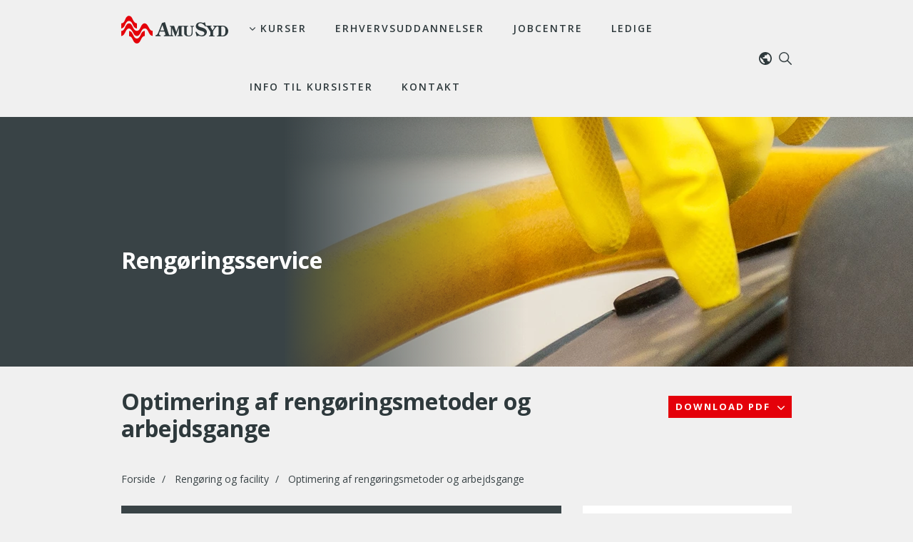

--- FILE ---
content_type: text/html; charset=utf-8
request_url: https://www.amusyd.dk/optimering-af-rengoeringsmetoder-og-arbejdsgange-
body_size: 21858
content:
<!DOCTYPE html>
<html lang=da>
<head>
    <title>Optimering af reng&#248;ringsmetoder og arbejdsgange </title>
    <meta http-equiv="Content-Type" content="text/html; charset=utf-8">
    <meta http-equiv="x-ua-compatible" content="IE=edge">
    <meta name="SKYPE_TOOLBAR" content="SKYPE_TOOLBAR_PARSER_COMPATIBLE">

    
            <meta property="og:title" content="Optimering af rengøringsmetoder og arbejdsgange " />

            <meta property="og:url" content="https://www.amusyd.dk/optimering-af-rengoeringsmetoder-og-arbejdsgange-" />

            <meta property="og:image" content="https://www.fotoagent.dk/images/w/qoBs9cRcbTo65CpOnUHWtw/s/12450/309/slide_rengoring_og_facility_rengoringsservice(1).png" />

            <meta property="og:type" content="website" />


            <meta property="og:description" content="Tag kurset Optimering af rengøringsmetoder og arbejdsgange  til kun DKK 428,00 kr. ved AMU SYD" />

            <meta property="og:locale" content="da" />


            <meta name="description" content="Tag kurset Optimering af reng&#248;ringsmetoder og arbejdsgange  til kun DKK 428,00 kr. ved AMU SYD">
            <meta name="viewport" content="width=device-width, initial-scale=1">
        <link rel="canonical" href="https://www.amusyd.dk/optimering-af-rengoeringsmetoder-og-arbejdsgange-" />



    <link href="https://cdn.fotoagent.dk/mobile/mthemes/responsive2/amu-syd/theme.css?v=8DE533DFCCDA047" rel="stylesheet" type="text/css" />
    
    <script type="text/javascript" src="https://cdn.fotoagent.dk/mobile/websolution_ci_B/1.6163.0//scripts/jquery-3.7.1/jquery-3.7.1.min.js"></script>
    <script type="text/javascript" src="https://cdn.fotoagent.dk/mobile/websolution_ci_B/1.6163.0//scripts/jquery.validate.min.js"></script>
    <script type="text/javascript" src="https://cdn.fotoagent.dk/mobile/websolution_ci_B/1.6163.0//scripts/jquery.validate.unobtrusive.min.js"></script>
    <script type="text/javascript" src="https://cdn.fotoagent.dk/mobile/websolution_ci_B/1.6163.0//scripts/CustomValidationAttributes/jquery.validate.customvalidation.js?v=172"></script>
    <script type="text/javascript" src="https://cdn.fotoagent.dk/mobile/websolution_ci_B/1.6163.0//scripts/jquery.cookie.min.js"></script>
    <script type="text/javascript" src="https://cdn.fotoagent.dk/mobile/websolution_ci_B/1.6163.0//scripts/Modules/ReplaceUI/replaceUI.checkboxes.js"></script>


    <script type="text/javascript" src='https://cdn.fotoagent.dk/mobile/websolution_ci_B/1.6163.0//scripts/bootstrap/js/bootstrap.min.js'></script>
    <script type="text/javascript" src='https://cdn.fotoagent.dk/mobile/websolution_ci_B/1.6163.0//scripts/mcb.slideshow.js'></script>
    <script type="text/javascript" src="https://cdn.fotoagent.dk/mobile/websolution_ci_B/1.6163.0//scripts/rpcommon.js"></script>
    <script type="text/javascript" src='https://cdn.fotoagent.dk/mobile/websolution_ci_B/1.6163.0//scripts/Responsive.Paging.js'></script>
    <script type="text/javascript" src="https://cdn.fotoagent.dk/mobile/websolution_ci_B/1.6163.0//scripts/GallerySlider.js"></script>

    <script src="https://cdn.fotoagent.dk/mobile/websolution_ci_B/1.6163.0//scripts/tinybox2.js" type="text/javascript"></script>
    <script src="https://cdn.fotoagent.dk/mobile/websolution_ci_B/1.6163.0//scripts/happy.js" type="text/javascript"></script>
    <script src="https://cdn.fotoagent.dk/mobile/websolution_ci_B/1.6163.0//scripts/happy.methods.js" type="text/javascript"></script>
    <script src="https://cdn.fotoagent.dk/mobile/websolution_ci_B/1.6163.0//scripts/Modules/Validation/validation.initialization.js?v=172" type="text/javascript"></script>
    <script src="https://cdn.fotoagent.dk/mobile/websolution_ci_B/1.6163.0//scripts/Modules/Utils/Utils.Cookies.js?v=172" type="text/javascript"></script>
    <script type="text/javascript" src="https://cdn.fotoagent.dk/mobile/websolution_ci_B/1.6163.0//scripts/Modules/Utils/Utils.Tracking.js?v=172"></script>

    
<script type="text/javascript" src="https://cdn.fotoagent.dk/mobile/websolution_ci_B/1.6163.0//scripts/Modules/Utils/Utils.UrlHelper.js?v=172"></script>
    <script type="text/javascript">
    var marketingCookieConsentApproved = false;
    var statisticCookieConsentApproved = false;
    var functionalCookieConsentApproved = false;
</script>

<script src="https://cdn.fotoagent.dk/mobile/websolution_ci_B/1.6163.0//scripts/domf/mcb.cookieConsent.js" type="text/javascript"></script> 

    <link rel="stylesheet" href="https://cdn.fotoagent.dk/mobile/websolution_ci_B/1.6163.0//scripts/fancybox/3/jquery.fancybox.min.css" type="text/css" media="screen" />

    <link rel="icon" href="https://cdn.fotoagent.dk/mobile/mthemes/responsive2/amu-syd/images/favicon.ico" type="image/x-icon" />



    
    <script>  window.dataLayer = window.dataLayer || [];  dataLayer.push({"vatDisplay":"With VAT","pageType":"Other","marketingCookieConsentApproved":false,"statisticCookieConsentApproved":false});</script>
<!-- Anti-flicker snippet (recommended)  -->
<style>.async-hide { opacity: 0 !important} </style>
<script>(function(a,s,y,n,c,h,i,d,e){s.className+=' '+y;h.start=1*new Date;
h.end=i=function(){s.className=s.className.replace(RegExp(' ?'+y),'')};
(a[n]=a[n]||[]).hide=h;setTimeout(function(){i();h.end=null},c);h.timeout=c;
})(window,document.documentElement,'async-hide','dataLayer',4000,
{'GTM-WCHLWT7':true});</script>

<!-- Google Tag Manager -->
<script>!function(){"use strict";function l(e){for(var t=e,r=0,n=document.cookie.split(";");r<n.length;r++){var o=n[r].split("=");if(o[0].trim()===t)return o[1]}}function s(e){return localStorage.getItem(e)}function u(e){return window[e]}function d(e,t){e=document.querySelector(e);return t?null==e?void 0:e.getAttribute(t):null==e?void 0:e.textContent}var e=window,t=document,r="script",n="dataLayer",o="WCHLWT7",a="https://rcyygubz.amusyd.dk",i="https://load.rcyygubz.amusyd.dk",c="rcyygubz",E="cookie",I="_mcb_id",v="",g=!1;try{var g=!!E&&(m=navigator.userAgent,!!(m=new RegExp("Version/([0-9._]+)(.*Mobile)?.*Safari.*").exec(m)))&&16.4<=parseFloat(m[1]),A="stapeUserId"===E,f=g&&!A?function(e,t,r){void 0===t&&(t="");var n={cookie:l,localStorage:s,jsVariable:u,cssSelector:d},t=Array.isArray(t)?t:[t];if(e&&n[e])for(var o=n[e],a=0,i=t;a<i.length;a++){var c=i[a],c=r?o(c,r):o(c);if(c)return c}else console.warn("invalid uid source",e)}(E,I,v):void 0;g=g&&(!!f||A)}catch(e){console.error(e)}var m=e,E=(m[n]=m[n]||[],m[n].push({"gtm.start":(new Date).getTime(),event:"gtm.js"}),t.getElementsByTagName(r)[0]),I="dataLayer"===n?"":"&l="+n,v=f?"&bi="+encodeURIComponent(f):"",A=t.createElement(r),e=g?"kp"+c:c,n=!g&&i?i:a;A.async=!0,A.src=n+"/"+e+".js?st="+o+I+v+"",null!=(f=E.parentNode)&&f.insertBefore(A,E)}();</script>
<!-- End Google Tag Manager -->

<!-- Google Tag Manager
<script>(function(w,d,s,l,i){w[l]=w[l]||[];w[l].push({'gtm.start':
new Date().getTime(),event:'gtm.js'});var f=d.getElementsByTagName(s)[0],
j=d.createElement(s),dl=l!='dataLayer'?'&l='+l:'';j.async=true;j.src=
'https://www.googletagmanager.com/gtm.js?id='+i+dl;f.parentNode.insertBefore(j,f);
})(window,document,'script','dataLayer','GTM-WCHLWT7');</script>
 End Google Tag Manager -->


    <link href="https://fonts.googleapis.com/css2?family=Open+Sans:ital,wght@0,300;0,400;0,600;0,700;1,400;1,700&display=swap" rel="stylesheet">

    <meta name="google-site-verification" content="PEPJn241-0wEFBIN8otMC7ERVcT6eC37sNO3BelOFbw" />

<meta name="ahrefs-site-verification" content="e94e8d40b30a5d7fa3c989cdd79dffb6623009d307bd1d48d9d6d33d4915783a">

<meta name="facebook-domain-verification" content="tv1ywmlo0woovmudjbetlxv09c8e3o" />

<!-- Start VWO Async SmartCode -->
<link rel="preconnect" href="https://dev.visualwebsiteoptimizer.com" />
<script type='text/javascript' id='vwoCode'>
window._vwo_code || (function() {
var account_id=786022,
version=2.1,
settings_tolerance=2000,
hide_element='body',
hide_element_style = 'opacity:0 !important;filter:alpha(opacity=0) !important;background:none !important;transition:none !important;',
/* DO NOT EDIT BELOW THIS LINE */
f=false,w=window,d=document,v=d.querySelector('#vwoCode'),cK='_vwo_'+account_id+'_settings',cc={};try{var c=JSON.parse(localStorage.getItem('_vwo_'+account_id+'_config'));cc=c&&typeof c==='object'?c:{}}catch(e){}var stT=cc.stT==='session'?w.sessionStorage:w.localStorage;code={nonce:v&&v.nonce,use_existing_jquery:function(){return typeof use_existing_jquery!=='undefined'?use_existing_jquery:undefined},library_tolerance:function(){return typeof library_tolerance!=='undefined'?library_tolerance:undefined},settings_tolerance:function(){return cc.sT||settings_tolerance},hide_element_style:function(){return'{'+(cc.hES||hide_element_style)+'}'},hide_element:function(){if(performance.getEntriesByName('first-contentful-paint')[0]){return''}return typeof cc.hE==='string'?cc.hE:hide_element},getVersion:function(){return version},finish:function(e){if(!f){f=true;var t=d.getElementById('_vis_opt_path_hides');if(t)t.parentNode.removeChild(t);if(e)(new Image).src='https://dev.visualwebsiteoptimizer.com/ee.gif?a='+account_id+e}},finished:function(){return f},addScript:function(e){var t=d.createElement('script');t.type='text/javascript';if(e.src){t.src=e.src}else{t.text=e.text}v&&t.setAttribute('nonce',v.nonce);d.getElementsByTagName('head')[0].appendChild(t)},load:function(e,t){var n=this.getSettings(),i=d.createElement('script'),r=this;t=t||{};if(n){i.textContent=n;d.getElementsByTagName('head')[0].appendChild(i);if(!w.VWO||VWO.caE){stT.removeItem(cK);r.load(e)}}else{var o=new XMLHttpRequest;o.open('GET',e,true);o.withCredentials=!t.dSC;o.responseType=t.responseType||'text';o.onload=function(){if(t.onloadCb){return t.onloadCb(o,e)}if(o.status===200||o.status===304){_vwo_code.addScript({text:o.responseText})}else{_vwo_code.finish('&e=loading_failure:'+e)}};o.onerror=function(){if(t.onerrorCb){return t.onerrorCb(e)}_vwo_code.finish('&e=loading_failure:'+e)};o.send()}},getSettings:function(){try{var e=stT.getItem(cK);if(!e){return}e=JSON.parse(e);if(Date.now()>e.e){stT.removeItem(cK);return}return e.s}catch(e){return}},init:function(){if(d.URL.indexOf('__vwo_disable__')>-1)return;var e=this.settings_tolerance();w._vwo_settings_timer=setTimeout(function(){_vwo_code.finish();stT.removeItem(cK)},e);var t;if(this.hide_element()!=='body'){t=d.createElement('style');var n=this.hide_element(),i=n?n+this.hide_element_style():'',r=d.getElementsByTagName('head')[0];t.setAttribute('id','_vis_opt_path_hides');v&&t.setAttribute('nonce',v.nonce);t.setAttribute('type','text/css');if(t.styleSheet)t.styleSheet.cssText=i;else t.appendChild(d.createTextNode(i));r.appendChild(t)}else{t=d.getElementsByTagName('head')[0];var i=d.createElement('div');i.style.cssText='z-index: 2147483647 !important;position: fixed !important;left: 0 !important;top: 0 !important;width: 100% !important;height: 100% !important;background: white !important;';i.setAttribute('id','_vis_opt_path_hides');i.classList.add('_vis_hide_layer');t.parentNode.insertBefore(i,t.nextSibling)}var o=window._vis_opt_url||d.URL,s='https://dev.visualwebsiteoptimizer.com/j.php?a='+account_id+'&u='+encodeURIComponent(o)+'&vn='+version;if(w.location.search.indexOf('_vwo_xhr')!==-1){this.addScript({src:s})}else{this.load(s+'&x=true')}}};w._vwo_code=code;code.init();})();
</script>
<!-- End VWO Async SmartCode -->

    

</head>

<body class="IsCourse">
    <div class="total-container">
        

<div class="container" data-page-cut="37">


                <header data-region="76" data-region-type="5" class="page-header-region">
                    

<div class="top-site-menu floatin fixed">
    <div class="top-site-menu__mobile-button-wrapper">
        <span role="button" class="top-site-menu__mobile-button">
            <span class="icon-bar"></span>
            <span class="icon-bar"></span>
            <span class="icon-bar"></span>
            <span class="sr-only">Toggle navigation</span>
        </span>
    </div>
    <a href="/" class="top-site-menu__logo" aria-label="Logo"></a>
    <div class="top-site-menu__mobile-search-wrapper">
<span class="top-site-menu__mobile-search"></span>    </div>
        <div class="top-site-menu__menu top-site-menu__menu--mega-menu">
            <nav class="navbar navbar-default navbar-top">
                <div class="collapse navbar-collapse" id="main-menu">
                    <ul class="nav navbar-nav">
                            <li role="presentation" class=' has-sub-menu has-megadropdown' aria-expanded=false>
                                <a data-menu-guid="300985" class="submenu-cookie" tabindex="0">Kurser</a>
                                    <div class="submenu-expand"></div>
                                    <ul class="submenulist" style="display: none;">
                                                                                    <li>
                                                    <a href="https://www.amusyd.dk/amu-kurser-transport/" class="submenu-cookie">Transport</a>
                                                                                                    <ul>
                                                            <li>
                                                                <a href="https://www.amusyd.dk/amu-kurser-transport/korekort-lastbil">K&#248;rekort lastbil</a>
                                                            </li>
                                                            <li>
                                                                <a href="https://www.amusyd.dk/amu-kurser-transport/korekort-bus">K&#248;rekort bus</a>
                                                            </li>
                                                            <li>
                                                                <a href="https://www.amusyd.dk/amu-kurser-transport/eu-bevis">EU Bevis</a>
                                                            </li>
                                                            <li>
                                                                <a href="https://www.amusyd.dk/amu-kurser-transport/">Se alle kurser</a>
                                                            </li>
                                                    </ul>
                                            </li>
                                            <li>
                                                    <a href="https://www.amusyd.dk/amu-kurser-kran/" class="submenu-cookie">Kran</a>
                                                                                                    <ul>
                                                            <li>
                                                                <a href="https://www.amusyd.dk/amu-kurser-kran/kranbasis-travers-og-portalkran">Kran basis - Travers- og portalkran</a>
                                                            </li>
                                                            <li>
                                                                <a href="https://www.amusyd.dk/amu-kurser-transport/mobile-kraner">Mobile kraner</a>
                                                            </li>
                                                            <li>
                                                                <a href="https://www.amusyd.dk/amu-kurser-kran/">Se alle kurser</a>
                                                            </li>
                                                    </ul>
                                            </li>
                                            <li>
                                                    <a href="https://www.amusyd.dk/amu-kurser-gaffeltruck-og-lager/" class="submenu-cookie">Truck, lager og teleskopl&#230;sser</a>
                                                                                                    <ul>
                                                            <li>
                                                                <a href="https://www.amusyd.dk/amu-kurser-lager-og-gaffeltruck/truckcertifikat/">Gaffeltruck p&#229; dansk</a>
                                                            </li>
                                                            <li>
                                                                <a href="https://www.amusyd.dk/amu-kurser-lager-og-gaffeltruck/gaffeltruck-paa-engelsk-forklift/">Gaffeltruck p&#229; engelsk</a>
                                                            </li>
                                                            <li>
                                                                <a href="https://www.amusyd.dk/amu-kurser-lager-og-gaffeltruck/gaffeltruck-paa-polsk/">Gaffeltruck p&#229; polsk</a>
                                                            </li>
                                                            <li>
                                                                <a href="https://www.amusyd.dk/amu-kurser-lager-og-gaffeltruck/lager-og-logistikkurser/">Lagerkurser</a>
                                                            </li>
                                                            <li>
                                                                <a href="https://www.amusyd.dk/amu-kurser/teleskoplaesser/">Teleskopl&#230;sser</a>
                                                            </li>
                                                            <li>
                                                                <a href="https://www.amusyd.dk/amu-kurser-gaffeltruck-og-lager/">Se alle kurser</a>
                                                            </li>
                                                    </ul>
                                            </li>
                                            <li>
                                                    <a href="https://www.amusyd.dk/amu-kurser-svejsning/" class="submenu-cookie">Svejsning</a>
                                                                                                    <ul>
                                                            <li>
                                                                <a href="https://www.amusyd.dk/amu-kurser-svejsning/">Svejsekurser/-certifikater</a>
                                                            </li>
                                                            <li>
                                                                <a href="https://www.amusyd.dk/amu-kurser-svejsning/paragraf-17-kursus">&#167;17 kursus</a>
                                                            </li>
                                                            <li>
                                                                <a href="https://www.amusyd.dk/amu-kurser-svejsning/svejsere-til-fjernvarme/">Fjernvarme</a>
                                                            </li>
                                                            <li>
                                                                <a href="https://www.amusyd.dk/amu-kurser-svejsning/">Se alle kurser</a>
                                                            </li>
                                                    </ul>
                                            </li>
                                            <li>
                                                    <a href="https://www.amusyd.dk/undergruppe/teknisk-isolering-amu/" class="submenu-cookie">Teknisk isolering</a>
                                                                                                    <ul>
                                                            <li>
                                                                <a href="https://www.amusyd.dk/amu-kurser/teknisk-isolering/tekniske-kurser">Tekniske kurser</a>
                                                            </li>
                                                            <li>
                                                                <a href="https://www.amusyd.dk/amu-kurser/teknisk-isolering/efter-og-videreuddannelse/">Efter- og videreuddannelse</a>
                                                            </li>
                                                            <li>
                                                                <a href="https://www.amusyd.dk/amu-kurser/teknisk-isolering/certifikat-og-sikkerhed">Certifikat og sikkerhed</a>
                                                            </li>
                                                            <li>
                                                                <a href="https://www.amusyd.dk/undergruppe/teknisk-isolering-amu/">Se alle kurser</a>
                                                            </li>
                                                    </ul>
                                            </li>
                                            <li>
                                                    <a href="https://www.amusyd.dk/amu-kurser-plast/" class="submenu-cookie">Plast</a>
                                                                                                    <ul>
                                                            <li>
                                                                <a href="https://www.amusyd.dk/amu-kurser-plast/plastsvejsning/">Plastsvejsning</a>
                                                            </li>
                                                            <li>
                                                                <a href="https://www.amusyd.dk/amu-kurser-plast/epoxy-certifikat">Epoxy-certifikat</a>
                                                            </li>
                                                            <li>
                                                                <a href="https://www.amusyd.dk/amu-kurser-plast/">Se alle kurser</a>
                                                            </li>
                                                    </ul>
                                            </li>
                                            <li>
                                                    <a href="https://www.amusyd.dk/amu-kurser-rengoring-og-facility/" class="submenu-cookie">Reng&#248;ring og facility</a>
                                                                                                    <ul>
                                                            <li>
                                                                <a href="https://www.amusyd.dk/amu-kurser-rengoring-og-facility/erhvervsrengoring-flex/">Erhvervsreng&#248;ring FLEX</a>
                                                            </li>
                                                            <li>
                                                                <a href="https://www.amusyd.dk/amu-kurser-rengoring-og-facility/rengoringsservice/">Reng&#248;ringsservice</a>
                                                            </li>
                                                            <li>
                                                                <a href="https://www.amusyd.dk/amu-kurser-rengoring-og-facility/skadeservice/">Skadeservice</a>
                                                            </li>
                                                            <li>
                                                                <a href="https://www.amusyd.dk/amu-kurser-rengoring-og-facility/fodevarehygiejne/">F&#248;devarehygiejne</a>
                                                            </li>
                                                            <li>
                                                                <a href="https://www.amusyd.dk/amu-kurser-rengoring-og-facility/">Se alle kurser</a>
                                                            </li>
                                                    </ul>
                                            </li>
                                            <li>
                                                    <a href="https://www.amusyd.dk/amu-kurser-medarbejderudvikling" class="submenu-cookie">Medarbejderudvikling</a>
                                                                                                    <ul>
                                                            <li>
                                                                <a href="https://www.amusyd.dk/amu-kurser-medarbejderudvikling/aktuelle-kurser">Aktuelle kurser</a>
                                                            </li>
                                                            <li>
                                                                <a href="https://www.amusyd.dk/det-groenne-koerekort">Det gr&#248;nne k&#248;rekort</a>
                                                            </li>
                                                            <li>
                                                                <a href="https://www.amusyd.dk/lean-koerekort">Lean-k&#248;rekort</a>
                                                            </li>
                                                            <li>
                                                                <a href="https://www.amusyd.dk/den-digitale-medarbejder_1">Den digitale medarbejder</a>
                                                            </li>
                                                            <li>
                                                                <a href="https://www.amusyd.dk/medarbejdernes-personlige-ressourcer-i-jobbet-_1">Den professionelle medarbejder</a>
                                                            </li>
                                                            <li>
                                                                <a href="https://www.amusyd.dk/amu-kurser-medarbejderudvikling">Se alle kurser</a>
                                                            </li>
                                                    </ul>
                                            </li>
                                            <li>
                                                    <a href="https://www.amusyd.dk/amu-kurser-gartner/det-gronne-omraade/" class="submenu-cookie">Det gr&#248;nne omr&#229;de</a>
                                                                                                    <ul>
                                                            <li>
                                                                <a href="https://www.amusyd.dk/amu-kurser-gartner/aktuelle-gronne-kurser/">Aktuelle gr&#248;nne kurser</a>
                                                            </li>
                                                            <li>
                                                                <a href="https://www.amusyd.dk/amu-kurser-gartner/kirkegaardsdrift/">Kirkeg&#229;rdsdrift</a>
                                                            </li>
                                                            <li>
                                                                <a href="https://www.amusyd.dk/amu-kurser-gartner/greenteknik/">Greenteknik</a>
                                                            </li>
                                                            <li>
                                                                <a href="https://www.amusyd.dk/amu-kurser-gartner/det-gronne-omraade/">Se alle kurser</a>
                                                            </li>
                                                    </ul>
                                            </li>
                                            <li>
                                                    <a href="https://www.amusyd.dk/hovedgruppe/forberedende-voksenundervisning-fvu/" class="submenu-cookie">FVU</a>
                                                                                                    <ul>
                                                            <li>
                                                                <a href="https://www.amusyd.dk/undergruppe/fvu-start/">FVU Start</a>
                                                            </li>
                                                            <li>
                                                                <a href="https://www.amusyd.dk/hovedgruppe/forberedende-voksenundervisning-fvu/">FVU L&#230;sning</a>
                                                            </li>
                                                            <li>
                                                                <a href="https://www.amusyd.dk/undergruppe/fvu-digital/">FVU Digital</a>
                                                            </li>
                                                            <li>
                                                                <a href="https://www.amusyd.dk/hovedgruppe/forberedende-voksenundervisning-fvu/">Se alle kurser</a>
                                                            </li>
                                                    </ul>
                                            </li>
                                            <li>
                                                    <a href="https://www.amusyd.dk/kurser/foerstehjaelp-og-brand/" class="submenu-cookie">F&#248;rstehj&#230;lp og brand</a>
                                                                                                    <ul>
                                                            <li>
                                                                <a href="https://www.amusyd.dk/kurser/foerstehjaelp-ved-hjertestop/">F&#248;rstehj&#230;lp ved hjertestop</a>
                                                            </li>
                                                    </ul>
                                            </li>
                                            <li>
                                                    <a href="https://www.amusyd.dk/amu-kurser/baeredygtighed-groen-omstilling-og-esg/" class="submenu-cookie">B&#230;redygtighed | ESG</a>
                                                                                                    <ul>
                                                            <li>
                                                                <a href="https://www.amusyd.dk/gronne-amu-kurser/generelle-gronne-kurser">Generelle gr&#248;nne kurser</a>
                                                            </li>
                                                            <li>
                                                                <a href="https://www.amusyd.dk/gronne-amu-kurser/energi-og-ressourceforbrug">Energi- og ressourceforbrug</a>
                                                            </li>
                                                            <li>
                                                                <a href="https://www.amusyd.dk/gronne-amu-kurser/affald">Affald</a>
                                                            </li>
                                                            <li>
                                                                <a href="https://www.amusyd.dk/amu-kurser/baeredygtighed-groen-omstilling-og-esg/">Se alle kurser</a>
                                                            </li>
                                                    </ul>
                                            </li>
                                    </ul>
                            </li>
                            <li role="presentation" class='  ' >
                                <a href="https://www.amusyd.dk/hovedgruppe/erhvervsuddannelser/" data-menu-guid="375010" class="submenu-cookie" tabindex="0">Erhvervsuddannelser</a>
                            </li>
                            <li role="presentation" class='  ' >
                                <a href="https://www.amusyd.dk/hovedgruppe/jobcentre/" data-menu-guid="2282045" class="submenu-cookie" tabindex="0">Jobcentre</a>
                            </li>
                            <li role="presentation" class='  ' >
                                <a href="https://www.amusyd.dk/jobcentre-and-ledige.html?IsForUnemployed=true" data-menu-guid="375017" class="submenu-cookie" tabindex="0">Ledige</a>
                            </li>
                            <li role="presentation" class='  ' >
                                <a href="https://www.amusyd.dk/kursusinfo-i-kolding" data-menu-guid="462039" class="submenu-cookie" tabindex="0">Info til kursister</a>
                            </li>
                            <li role="presentation" class='  ' >
                                <a href="https://www.amusyd.dk/kontakt.html" data-menu-guid="518038" class="submenu-cookie" tabindex="0">Kontakt</a>
                            </li>
                                                                    </ul>
                </div>
            </nav>
                <div class="top-site-menu-additional-menu">
    <ul class="top-site-menu-additional-menu__menu">
            <li role="presentation" class='top-site-menu-additional-menu__menu-item  has-sub-menu'>
                <a role="button" data-menu-guid="292109" class="submenu-cookie top-site-menu-additional-menu__menu-link" tabindex="0" aria-haspopup="true" aria-label="Sprogmenu">Dansk</a>
                    <div class="submenu-expand"></div>
                    <ul class="submenulist top-site-menu-additional-sub-menu__menu" style="display: none;">
                            <li class="top-site-menu-additional-sub-menu__menu-item">
                                    <a href="https://www.amusyd.dk/amu-kurser/courses-in-english" class="submenu-cookie top-site-menu-additional-sub-menu__menu-link" title="Kurser p&#229; engelsk">English</a>
                            </li>
                            <li class="top-site-menu-additional-sub-menu__menu-item">
                                    <a href="https://www.amusyd.dk/amu-kurser/kurse-auf-deutsch" class="submenu-cookie top-site-menu-additional-sub-menu__menu-link" title="Kurser p&#229; tysk">Deutsch</a>
                            </li>
                            <li class="top-site-menu-additional-sub-menu__menu-item">
                                    <a href="https://www.amusyd.dk/amu-kurser/kursy-w-jezyku-polskim/kurser-paa-polsk" class="submenu-cookie top-site-menu-additional-sub-menu__menu-link" title="">Polski</a>
                            </li>
                    </ul>
            </li>
    </ul>

<div class="top-search-container">
    <a role="button" class="navbar-top__search" aria-label="S&#248;g" aria-expanded="false" aria-haspopup="true" tabindex="0">
s&#248;g    </a>
    <div class="navbar-top__search-box-wrapper" style="display: none">
<div class="block-search-box " data-blockId="0">
<form action="/msearch" autocomplete="off" class="search-form" method="get" role="search"><input aria-label="Søg på amusyd.dk" name="q" placeholder="Søg på amusyd.dk" type="text" value="" />        <input type="submit" class="submit" aria-label="" value="s&#248;g" />
</form></div>
    </div>
</div>



                </div>
        </div>
    <div class="top-site-menu__mobile-menu">
        <div class="mobile-menu-overlay__close">
            <div class="mobile-menu-overlay__close-icon"></div>
        </div>
        <div class="mobile-menu-overlay">
            <div class="mobile-menu-overlay__content">
                <a class="mobile-menu-overlay__logo top-site-menu__logo" href="/" aria-label="Logo"></a>
                    <div class="mobile-menu-overlay-additional-menu">
    <ul class="top-site-menu-additional-menu__menu">
            <li role="presentation" class='top-site-menu-additional-menu__menu-item  has-sub-menu'>
                <a role="button" data-menu-guid="292109" class="submenu-cookie top-site-menu-additional-menu__menu-link" tabindex="0" aria-haspopup="true" aria-label="Sprogmenu">Dansk</a>
                    <div class="submenu-expand"></div>
                    <ul class="submenulist top-site-menu-additional-sub-menu__menu" style="display: none;">
                            <li class="top-site-menu-additional-sub-menu__menu-item">
                                    <a href="https://www.amusyd.dk/amu-kurser/courses-in-english" class="submenu-cookie top-site-menu-additional-sub-menu__menu-link" title="Kurser p&#229; engelsk">English</a>
                            </li>
                            <li class="top-site-menu-additional-sub-menu__menu-item">
                                    <a href="https://www.amusyd.dk/amu-kurser/kurse-auf-deutsch" class="submenu-cookie top-site-menu-additional-sub-menu__menu-link" title="Kurser p&#229; tysk">Deutsch</a>
                            </li>
                            <li class="top-site-menu-additional-sub-menu__menu-item">
                                    <a href="https://www.amusyd.dk/amu-kurser/kursy-w-jezyku-polskim/kurser-paa-polsk" class="submenu-cookie top-site-menu-additional-sub-menu__menu-link" title="">Polski</a>
                            </li>
                    </ul>
            </li>
    </ul>

<div class="top-search-container">
    <a role="button" class="navbar-top__search" aria-label="S&#248;g" aria-expanded="false" aria-haspopup="true" tabindex="0">
s&#248;g    </a>
    <div class="navbar-top__search-box-wrapper" style="display: none">
<div class="block-search-box " data-blockId="0">
<form action="/msearch" autocomplete="off" class="search-form" method="get" role="search"><input aria-label="Søg på amusyd.dk" name="q" placeholder="Søg på amusyd.dk" type="text" value="" />        <input type="submit" class="submit" aria-label="" value="s&#248;g" />
</form></div>
    </div>
</div>



                    </div>
                                    <div class="mobile-menu-overlay__search-box-wrapper">
                        <div class="block-search-box " data-blockId="0">
<form action="/msearch" autocomplete="off" class="search-form" method="get" role="search"><input aria-label="Søg på amusyd.dk" name="q" placeholder="Søg på amusyd.dk" type="text" value="" />        <input type="submit" class="submit" aria-label="" value="s&#248;g" />
</form></div>
                    </div>
                                    <ul class="mobile-menu-overlay__menu">
                                                    <li class='mobile-menu-overlay__menu-item  has-sub-menu'>
                                <a class="mobile-menu-overlay__menu-link">
                                    Kurser
                                </a>
                                    <span class="mobile-menu-overlay__menu-link-arrow"></span>
                                    <ul class="mobile-menu-overlay__sub-menu" style="display: none;">
                                            <li class="mobile-menu-overlay__sub-menu-item">
                                                    <a href="https://www.amusyd.dk/amu-kurser-transport/" class="mobile-menu-overlay__sub-menu-link">Transport</a>
                                            </li>
                                            <li class="mobile-menu-overlay__sub-menu-item">
                                                    <a href="https://www.amusyd.dk/amu-kurser-kran/" class="mobile-menu-overlay__sub-menu-link">Kran</a>
                                            </li>
                                            <li class="mobile-menu-overlay__sub-menu-item">
                                                    <a href="https://www.amusyd.dk/amu-kurser-gaffeltruck-og-lager/" class="mobile-menu-overlay__sub-menu-link">Truck, lager og teleskopl&#230;sser</a>
                                            </li>
                                            <li class="mobile-menu-overlay__sub-menu-item">
                                                    <a href="https://www.amusyd.dk/amu-kurser-svejsning/" class="mobile-menu-overlay__sub-menu-link">Svejsning</a>
                                            </li>
                                            <li class="mobile-menu-overlay__sub-menu-item">
                                                    <a href="https://www.amusyd.dk/undergruppe/teknisk-isolering-amu/" class="mobile-menu-overlay__sub-menu-link">Teknisk isolering</a>
                                            </li>
                                            <li class="mobile-menu-overlay__sub-menu-item">
                                                    <a href="https://www.amusyd.dk/amu-kurser-plast/" class="mobile-menu-overlay__sub-menu-link">Plast</a>
                                            </li>
                                            <li class="mobile-menu-overlay__sub-menu-item">
                                                    <a href="https://www.amusyd.dk/amu-kurser-rengoring-og-facility/" class="mobile-menu-overlay__sub-menu-link">Reng&#248;ring og facility</a>
                                            </li>
                                            <li class="mobile-menu-overlay__sub-menu-item">
                                                    <a href="https://www.amusyd.dk/amu-kurser-medarbejderudvikling" class="mobile-menu-overlay__sub-menu-link">Medarbejderudvikling</a>
                                            </li>
                                            <li class="mobile-menu-overlay__sub-menu-item">
                                                    <a href="https://www.amusyd.dk/amu-kurser-gartner/det-gronne-omraade/" class="mobile-menu-overlay__sub-menu-link">Det gr&#248;nne omr&#229;de</a>
                                            </li>
                                            <li class="mobile-menu-overlay__sub-menu-item">
                                                    <a href="https://www.amusyd.dk/hovedgruppe/forberedende-voksenundervisning-fvu/" class="mobile-menu-overlay__sub-menu-link">FVU</a>
                                            </li>
                                            <li class="mobile-menu-overlay__sub-menu-item">
                                                    <a href="https://www.amusyd.dk/kurser/foerstehjaelp-og-brand/" class="mobile-menu-overlay__sub-menu-link">F&#248;rstehj&#230;lp og brand</a>
                                            </li>
                                            <li class="mobile-menu-overlay__sub-menu-item">
                                                    <a href="https://www.amusyd.dk/amu-kurser/baeredygtighed-groen-omstilling-og-esg/" class="mobile-menu-overlay__sub-menu-link">B&#230;redygtighed | ESG</a>
                                            </li>
                                    </ul>
                            </li>
                            <li class='mobile-menu-overlay__menu-item  '>
                                <a class="mobile-menu-overlay__menu-link" href="https://www.amusyd.dk/hovedgruppe/erhvervsuddannelser/">
                                    Erhvervsuddannelser
                                </a>
                            </li>
                            <li class='mobile-menu-overlay__menu-item  '>
                                <a class="mobile-menu-overlay__menu-link" href="https://www.amusyd.dk/hovedgruppe/jobcentre/">
                                    Jobcentre
                                </a>
                            </li>
                            <li class='mobile-menu-overlay__menu-item  '>
                                <a class="mobile-menu-overlay__menu-link" href="https://www.amusyd.dk/jobcentre-and-ledige.html?IsForUnemployed=true">
                                    Ledige
                                </a>
                            </li>
                            <li class='mobile-menu-overlay__menu-item  '>
                                <a class="mobile-menu-overlay__menu-link" href="https://www.amusyd.dk/kursusinfo-i-kolding">
                                    Info til kursister
                                </a>
                            </li>
                            <li class='mobile-menu-overlay__menu-item  '>
                                <a class="mobile-menu-overlay__menu-link" href="https://www.amusyd.dk/kontakt.html">
                                    Kontakt
                                </a>
                            </li>
                    </ul>
            </div>
        </div>
    </div>
</div>




        <div class="mcbSlideContainer slideContainer--single double-width-slide">
            <div class="slideContainer">
                <div class="slide">
            <div class="imgContainer">
                <img src="https://www.fotoagent.dk/images/w/GHaZzju5X_xtFosNxv2o5w/s/12450/309/slide_rengoring_og_facility_rengoringsservice(1).png"
                     style="object-fit: cover; object-position: 87.5% 66.66667%" data-focuspoint-set="true";
                     alt="Reng&#248;ringsservice"
                     aria-describedby="SlideCaption14880">
            </div>

                        <div class="slideContainer__caption-container">
                            <div id="SlideCaption14880" class="slideContainer__caption placementBottom placementLeft">
<h1 class="slideContainer__captionHeader">Rengøringsservice</h1>                                                                    <p class="slideContainer__captionText">
                                            <span> </span>
                                                                            </p>
                            </div>
                        </div>
                </div>
            </div>
        </div>

                </header>



    

                <main data-region="77" data-region-type="1" class="page-main-region">
                    



<section class="education-course-header">
    <div class="education-course-header__header-wrapper">
        <h2 class="education-course-header__header decoy-header">Optimering af rengøringsmetoder og arbejdsgange </h2>
    </div>
        <div class="education-course-header__button-container">
                <div class="education-course-header__dropdown dropdown">
                    <button class="education-course-header__dropdown-button dropdown-toggle btn" id="PdfDropdownButton" type="button" data-toggle="dropdown" aria-haspopup="true" aria-expanded="false">
                        Download PDF
                    </button>
                    <div class="education-course-header__dropdown-menu dropdown-menu" aria-labelledby="PdfDropdownButton">
                        <div class="education-course-header__dropdown-item-wrapper">
                            <a class="education-course-header__dropdown-item dropdown-item btn btn-link" role="button" href="/meducation/coursepdf/GetCoursePdfFromService?courseGuid=362058&amp;showCourseList=True" target="_blank" data-gtm-click data-gtm-tag="view_item" data-gtm-event="track-ga-event" data-gtm-event-category="Course" data-gtm-event-action="Download PDF with instance list" data-gtm-event-label="Optimering af rengøringsmetoder og arbejdsgange " ) title="PDF med holdliste">
                                PDF med holdliste
                            </a>
                        </div>
                        <div class="education-course-header__dropdown-item-wrapper">
                            <a class="education-course-header__dropdown-item dropdown-item btn btn-link" role="button" href="/meducation/coursepdf/GetCoursePdfFromService?courseGuid=362058&amp;showCourseList=False" target="_blank" data-gtm-click data-gtm-tag="view_item" data-gtm-event="track-ga-event" data-gtm-event-category="Course" data-gtm-event-action="Download PDF without instance list" data-gtm-event-label="Optimering af rengøringsmetoder og arbejdsgange " title="PDF uden holdliste">
                                PDF uden holdliste
                            </a>
                        </div>
                    </div>
                </div>
                    </div>
</section>
<nav class="breadcrumb__container" aria-label="Br&#248;dkrumme navigation">
    <ul class="breadcrumb">
                <li class="home">
                    <a href="/">Forside</a>
                </li>
                <li class="">
                    <a href="/amu-kurser-rengoring-og-facility/">Rengøring og facility</a>
                </li>
                <li class="active ">
                    Optimering af rengøringsmetoder og arbejdsgange 
                </li>
    </ul>
</nav>
                </main>



                                <div class="row">
            

                <main data-region="78" data-region-type="1" class="page-main-region col-xs-12 col-sm-8">
                    

<section class="course-instance-list js-course-instance-list"   data-course="362058" style="display: block;">
    <input data-val="true" data-val-number="The field CourseGuid must be a number." data-val-required="The CourseGuid field is required." id="CourseGuid" name="CourseGuid" type="hidden" value="362058" />
<h2 class="course-instance-list__header decoy-header">Hold</h2>            <div class="course-instance-list__item-container">
            

<div class="course-instance-list__empty">
    Der er pt. ingen hold udbudt til dette kursus.
</div>

        </div>

        <div class="course-instance-list__course-agent-container-empty">
            




<section class="course-agent">
    <div class="course-agent__header group-header">
        <div class="course-agent__header__text">
            F&#229; besked, n&#229;r der oprettes nye hold
                <button class="btn btn-link course-subject-description-faq__button group-header__button course-agent__toggle" type="button" aria-controls="course-agent__body" aria-expanded="false">
                    <span class="course-subject-description-faq__button-text group-header__button-text" data-text-open="Se mindre" data-text-close="Se mere">
                        Se mere
                    </span>
                </button>
        </div>
    </div>
    <div class="course-agent__body group-body-wrapper collapse">
<form action="/courseagent/Subscribe" data-ajax="true" data-ajax-method="POST" id="form0" method="post"><input data-val="true" data-val-number="The field CourseId must be a number." data-val-variablerequired="" id="CourseId" name="CourseId" type="hidden" value="362058" />            <div class="form-group course-agent__description">
                Tilmeld dig kursusagenten, s&#229; f&#229;r du besked, n&#229;r der oprettes nye hold p&#229; dette kursus. Du giver du samtidig tilladelse til, at vi sender dig service-mails. Du vil modtage en bekr&#230;ftelse. Modtager du den ikke, s&#229; tjek dit spamfilter.
            </div>
            <div class="form-group form-group__email">
                <input aria-required="true" autocomplete="email" class="form-control" data-email="true" data-email-text="Ugyldig email" data-required="true" data-required-text="Udfyld e-mail" data-val="true" data-val-variableregex="Ugyldig email" data-val-variableregex-pattern="^(([\w-]+\.)+[\w-]+|([a-zA-Z]{1}|[\w-]{2,}))@((([0-1]?[0-9]{1,2}|25[0-5]|2[0-4][0-9])\.([0-1]?[0-9]{1,2}|25[0-5]|2[0-4][0-9])\.([0-1]?[0-9]{1,2}|25[0-5]|2[0-4][0-9])\.([0-1]?[0-9]{1,2}|25[0-5]|2[0-4][0-9])){1}|([0-9a-zA-Z][-\w]*[0-9a-zA-Z]*\.)+[a-zA-Z][\-a-zA-Z0-9]{0,22}[a-zA-Z])$" data-val-variablerequired="Udfyld e-mail" id="Email" name="Email" placeholder="Indtast din e-mail" title="Indtast din e-mail" type="text" value="" />
                    <button class="btn course-agent__submit" type="submit" id="submit" alt="Opret agent" data-gtm-click data-gtm-tag="view_item" data-gtm-event="track-ga-event" data-gtm-event-category="Course Agent" data-gtm-event-action="Submit">Opret agent</button>

            </div>
                <div class="form-group">
                    <span class="field-validation-valid unhappyMessage" data-valmsg-for="MobileNr" data-valmsg-replace="true"></span>
                    <input aria-required="false" autocomplete="tel" class="form-control" data-val="true" data-val-variableregex="Ugyldigt nummer" data-val-variableregex-pattern="^(\+)?[0-9 ()-]+$" data-val-variablestringlength="Nummer skal være mellem 6 og 20 karakterer" data-val-variablestringlength-max="20" data-val-variablestringlength-min="6" id="MobileNr" name="MobileNr" pattern="\d*" placeholder="Udfyld telefonnummer, hvis du vil ringes op" title="Udfyld telefonnummer, hvis du vil ringes op" type="tel" value="" />
                </div>
                <div class="form-group form-group__news-recaptcha">
                    <div class="custom-control custom-checkbox newsletter-wrapper">
                        <input class="custom-control-input" data-val="true" data-val-required="The AddToNewsletter field is required." id="AddToNewsletter" name="AddToNewsletter" type="checkbox" value="true" /><input name="AddToNewsletter" type="hidden" value="false" />
                        <label class="custom-control-label" for="AddToNewsletter">Ja tak, jeg vil gerne modtage AMU SYDs nyhedsbrev.</label>
                    </div>
        <div id="recaptcha-wrapper-77412" class="contact-form__group form-group recaptcha-wrapper">
            <input id="g-recaptcha-response" name="g-recaptcha-response" type="hidden" value="" />        <style>
            .grecaptcha-badge {
                visibility: hidden;
            }
        </style>
        <div class="recaptcha-box recaptcha-box-v3">
            Denne side er beskyttet af reCAPTCHA og Googles <a href="https://policies.google.com/privacy">privatlivspolitik</a> og <a href="https://policies.google.com/terms">betingelser</a>.<br/>
        </div>

            <input data-val="true" data-val-required="The ActivateRecaptcha field is required." id="ActivateRecaptcha" name="ActivateRecaptcha" type="hidden" value="True" />
        </div>
                </div>
            <div id="course-agent__notification" class="form-group" style="display: none;">
                <label class="control-label">Agent notification</label>
            </div>
                <a href="/persondatapolitik.html" class="course-agent__privacy-policy-link" data-gtm-click data-gtm-tag="view_item" data-gtm-event="track-ga-event" data-gtm-event-category="Course Agent" data-gtm-event-action="Click" data-gtm-event-label="Privacy Policy Link">Vis privatlivspolitik</a>
</form>    </div>
</section>






        </div>
</section>

<div class="modal license-checkout-modal fade" id="license-checkout-modal" tabindex="-1" role="dialog">
    <div class="modal-dialog">
        <div class="modal-content">
            <div class="modal-header">
                <button type="button" class="close license-checkout-modal__btn-close" data-dismiss="modal" aria-label="" data-gtm-click data-gtm-tag="view_item" data-gtm-event="track-ga-event" data-gtm-event-category="Checkout" data-gtm-event-action="Close">&times;</button>
            </div>
            <div class="modal-body">
                <div class="is-loading"></div>
            </div>
        </div>
    </div>
</div>






<script type="text/javascript" data-dataLayerScript>

</script>


    <section class="course-subject-description-list-faq">
            <header class="course-subject-description-list-faq__header">Info om fag</header>
                    <div class="course-subject-description-list-faq group">
                <div class="course-subject-description-list-faq group-header">
                    <span><strong>49389</strong> - Optimering af rengøringsmetoder og arbejdsgange </span>
                    <button class="btn btn-link course-subject-description-faq__button group-header__button" type="button" aria-controls="CourseSubjectDescription49389" aria-expanded="false">
                        <span class="course-subject-description-faq__button-text group-header__button-text" data-text-open="Se mindre" data-text-close="Se mere">Se mere</span>
                    </button>
                </div>
                <div id="CourseSubjectDescription49389" class="course-subject-description-faq__body-wrapper group-body-wrapper collapse">
                    <div class="course-subject-description-list__body group-body">
                        <section class="course-subject-description-list-item" data-subject="27186">
                            <div class="course-subject-description-container">
                                    <p class="course-subject-description course-subject-description--target">
                                        <span class="course-subject-description__label">M&#229;lgruppe:</span>
                                        <span class="course-subject-description__text">Arbejdsmarkedsuddannelsen er rettet mod rengøringsassistenter med erfaring inden for professionel erhvervsrengøring.</span>
                                    </p>
                                                                    <p class="course-subject-description course-subject-description--description">
                                        <span class="course-subject-description__label">Beskrivelse:</span>
                                        <span class="course-subject-description__text">Efter endt uddannelse kan deltageren:<br /><br />Ved fokus på forbedringer af rengøringsmetoder og arbejdsgange<br />bruge metoder, så rengøringen gøres<br />- effektivt<br />- systematisk<br />- ergonomisk korrekt<br />prioritere egne arbejdsopgaver<br />prioritere rækkefølge på et område og i lokaler<br />sikre, at ressourcerne bruges bedst muligt<br /><br />Ud fra aftalegrundlag og rengøringsplaner vurdere<br />rengøringsbehovet<br /><br />For at sikre kvaliteten<br />analysere, hvor effektiv en rengøringsproces er<br />stille forslag til forbedringer af metode <br /></span>
                                    </p>
                            </div>
                            <div class="course-subject-info-container">
                                <span class="course-subject-info course-subject-info--code">
                                    <span class="course-subject-info__label">Fagnummer:</span>
                                    <span class="course-subject-info__text">49389 Optimering af reng&#248;ringsmetoder og arbejdsgange </span>
                                </span>
                                    <span class="course-subject-info course-subject-info--duration">
                                        <span class="course-subject-info__label">Varighed:</span>
                                        <span class="course-subject-info__text">2 dage</span>
                                    </span>
                                                                    <span class="course-subject-info course-subject-info--amu-price">
                                        <span class="course-subject-info__label">Pris for ikke h&#248;jtuddannet ansat:</span>
                                        <span class="course-subject-info__text">DKK 428,00</span>
                                    </span>
                                                                    <span class="course-subject-info course-subject-info--non-amu-price">
                                        <span class="course-subject-info__label">Pris for ledig eller h&#248;jtuddannet ansat:</span>
                                        <span class="course-subject-info__text">DKK 1.597,60</span>
                                    </span>
                                                            </div>
                        </section>
                    </div>
                </div>
            </div>
    </section>
<div class="to-course-overview-button" aria-label="Tilbage">
    <a href="/course-search.html" data-original-href="/course-search.html" onclick="updateToCourseOverviewHref(event)">
        Tilbage
    </a>
</div>





                </main>




            

                <aside data-region="79" data-region-type="1" class="page-side-column-region col-xs-12 col-sm-4">
                            <section class="contact-box">

    <div class="contact-box__body">
        <div class="contact-box__contact-wrapper">
            
<div class="employee">

        <div class="employee__image">
            <img src="https://www.fotoagent.dk/images/w/JPGDs_4xUjcuaNCHEk2hcw/s/12450/20/charlotte-groenberg-25-sh.jpg" data-src="https://www.fotoagent.dk/images/w/sPNgnPSghKCuIBqiE2VLQA/s/12450/20/charlotte-groenberg-25-sh.jpg" class="employee__image " alt="Charlotte Gr&#248;nberg Nielsen">
        </div>

        <div class="employee__name">
            Charlotte Grønberg Nielsen
        </div>
            <div class="employee__function">
            Kursussekretær
        </div>

            <div class="employee__contact">



<div class="employee__contact-info-wrapper">
    <a role="button" class="employee__contact-info-button employee__phone" data-gtmDataLayer="Contact box" data-contactType="phone-number" data-gtm-click data-gtm-tag="view_item" data-gtm-event="track-ga-event" data-gtm-event-category="Contact box" data-gtm-event-action="Expand" data-gtm-event-label="Ring" tabindex="0">Vis telefonnummer</a>
    <a role="button" href="tel:76 37 37 42" class="employee__contact-info employee__contact-info contact-info sr-only employee__phone" aria-label="Ring" tabindex="-1">76 37 37 42</a>
</div>
            


<div class="employee__contact-info-wrapper">
    <a role="button" class="employee__contact-info-button employee__email" data-gtmDataLayer="Contact box" data-contactType="email" data-gtm-click data-gtm-tag="view_item" data-gtm-event="track-ga-event" data-gtm-event-category="Contact box" data-gtm-event-action="Expand" data-gtm-event-label="Mail" tabindex="0">Vis e-mail</a>
    <a role="button" href="mailto:cgn@amusyd.dk" class="employee__contact-info employee__contact-info contact-info sr-only employee__email" aria-label="Mail" tabindex="-1">cgn@amusyd.dk</a>
</div>
        </div>
</div>



        </div>
            <div class="contact-box__form-wrapper">
                <form id="EmployeeContactForm56158" class="contact-form" action='/memployee/56158/SendMailContact' method="post" data-contactType="send message">
                    <div class="contact-form__mail-row">
                        <div class="contact-form__header">
                            Skriv en besked
                        </div>
                        <div class="contact-form__group form-group">
                            <input type="hidden" value="345805" name="blockEntityGuid" />
                            <input type="email" class="form-control"
                                    placeholder="Indtast din email"
                                    title="Indtast din email"
                                   aria-label="Indtast din email"
                                    name="email" data-email="True" data-email-text='Ugyldig email'
                                    data-required="True" aria-required="true" data-required-text='Udfyld Email'
                                    autocomplete="email" required />
                        </div>
                        <div class="contact-form__group form-group">
                            <textarea class="form-control" placeholder="Skriv her, hvad jeg kan hj&#230;lpe dig med og dit telefonnummer, hvis jeg skal ringe dig op." aria-label="Skriv her, hvad jeg kan hj&#230;lpe dig med og dit telefonnummer, hvis jeg skal ringe dig op." title="Skriv her, hvad jeg kan hj&#230;lpe dig med og dit telefonnummer, hvis jeg skal ringe dig op."
                                        name="comment" data-required="True" aria-required="true" data-required-text='Udfyld besked' required></textarea>
                        </div>
                        <div class="error-message"></div>
                        <button type="submit" class="btn contact-form__submit" alt="Send besked" data-gtmDataLayer="contactBox">
                            Send besked
                        </button>
                        <div id="recaptcha-wrapper-85807" class="recaptcha-wrapper contact-form__recapthca">
                            <input id="g-recaptcha-response" name="g-recaptcha-response" type="hidden" value="" />        <style>
            .grecaptcha-badge {
                visibility: hidden;
            }
        </style>
        <div class="recaptcha-box recaptcha-box-v3">
            Denne side er beskyttet af reCAPTCHA og Googles <a href="https://policies.google.com/privacy">privatlivspolitik</a> og <a href="https://policies.google.com/terms">betingelser</a>.<br/>
        </div>

                        </div>
                    </div>
                </form>
            </div>
    </div>


        </section>
<section class="course-cookie-popin-cart" role="dialog" style="display:none;">
    <a class="course-cookie-popin-cart__link" href="/meducation/cart">
        <div class="course-cookie-popin-cart__content" role="status">
            <span class="course-cookie-popin-cart__count" data-item-count="0" aria-label=" 0"></span>
            <span class="course-cookie-popin-cart__text">
                Se din kursuskurv
            </span>
        </div>
    </a>
</section>











<section class="course-price-list course-price-list--amu">
        <div class="course-price-list__header">Kursuspris</div>
    <div class="course-price-list__container">
                <div class="course-price">
            <span id="AmuPrice1Label" class="course-price__label">Pris for ikke h&#248;jtuddannet ansat:</span>
            <div class="course-price__price-wrapper">
                <span class="course-price__price" aria-labelledby="AmuPrice1Label" aria-describedby="AmuPrice1Tooltip">DKK 428,00</span>
                    <span id="AmuPrice1Tooltip" tabindex="0" class="course-price__tooltip" data-toggle="tooltip" role="button" data-trigger="manual" data-placement="auto top" data-container="body" title="" data-original-title="Bem&#230;rk at der p&#229; nogle kurser kan v&#230;re et till&#230;gsgebyr, som ikke er medregnet i denne pris." data-gtm-hover data-gtm-tag="view_item" data-gtm-event="track-ga-event" data-gtm-event-category="Course Prices" data-gtm-event-action="Hover AMU Tooltip" data-gtm-event-label="Price 1"></span>
            </div>
        </div>

                <div class="course-price">
            <span id="AmuPrice2Label" class="course-price__label">Pris for ledig eller h&#248;jtuddannet ansat:</span>
            <div class="course-price__price-wrapper">
                <span class="course-price__price" aria-labelledby="AmuPrice2Label" aria-describedby="AmuPrice2Tooltip">DKK 1.597,60</span>
                    <span id="AmuPrice2Tooltip" tabindex="0" class="course-price__tooltip" data-toggle="tooltip" role="button" data-trigger="manual" data-placement="auto top" data-container="body" title="" data-original-title="Bem&#230;rk at der p&#229; nogle kurser kan v&#230;re et till&#230;gsgebyr, som ikke er medregnet i denne pris." data-gtm-hover data-gtm-tag="view_item" data-gtm-event="track-ga-event" data-gtm-event-category="Course Prices" data-gtm-event-action="Hover AMU Tooltip" data-gtm-event-label="Price 2"></span>
            </div>
        </div>

        
        

    </div>
</section>



                </aside>




        </div>
                        

                <footer data-region="81" data-region-type="5" class="page-footer-region">
                    <section class="site-footer">
    <div class="site-footer-content site-footer-content--upper">
            <div class="site-footer-menu">
                <ul class="site-footer-menu__menu">
                        <li class="site-footer-menu__menu-item">
                            <h3 class="site-footer-menu__menu-header">Relevante links</h3>
                                <ul class="site-footer-menu__sub-menu">
                                        <li class="site-footer-menu__sub-menu-item">
                                            <a href="https://www.amusyd.dk/om-amu-syd.html" class="site-footer-menu__sub-menu-link">Om AMU SYD </a>
                                        </li>
                                        <li class="site-footer-menu__sub-menu-item">
                                            <a href="https://www.amusyd.dk/full-service" class="site-footer-menu__sub-menu-link">Full Service</a>
                                        </li>
                                        <li class="site-footer-menu__sub-menu-item">
                                            <a href="https://www.amusyd.dk/betingelser" class="site-footer-menu__sub-menu-link">Betingelser</a>
                                        </li>
                                        <li class="site-footer-menu__sub-menu-item">
                                            <a href="https://www.amusyd.dk/kontakt.html" class="site-footer-menu__sub-menu-link">Kontakt</a>
                                        </li>
                                        <li class="site-footer-menu__sub-menu-item">
                                            <a href="https://www.amusyd.dk/faq-ofte-stillede-spoergsmaal.html" class="site-footer-menu__sub-menu-link">FAQ</a>
                                        </li>
                                        <li class="site-footer-menu__sub-menu-item">
                                            <a href="https://www.amusyd.dk/job-hos-amu-syd.html" class="site-footer-menu__sub-menu-link">Job hos os</a>
                                        </li>
                                </ul>
                        </li>
                        <li class="site-footer-menu__menu-item">
                            <h3 class="site-footer-menu__menu-header">Relevante links</h3>
                                <ul class="site-footer-menu__sub-menu">
                                        <li class="site-footer-menu__sub-menu-item">
                                            <a href="https://www.amusyd.dk/tilmeld-nyhedsbrev-kurser-og-uddannelser.html" class="site-footer-menu__sub-menu-link">Tilmeld nyhedsbrev</a>
                                        </li>
                                        <li class="site-footer-menu__sub-menu-item">
                                            <a href="https://www.amusyd.dk/jobcentre-and-ledige.html?IsForUnemployed=true" class="site-footer-menu__sub-menu-link">Er du ledig?</a>
                                        </li>
                                        <li class="site-footer-menu__sub-menu-item">
                                            <a href="https://www.voksenuddannelse.dk/" class="site-footer-menu__sub-menu-link">Voksenuddannelse.dk</a>
                                        </li>
                                        <li class="site-footer-menu__sub-menu-item">
                                            <a href="https://www.amudanmark.dk/" class="site-footer-menu__sub-menu-link">AMU Danmark</a>
                                        </li>
                                        <li class="site-footer-menu__sub-menu-item">
                                            <a href="https://www.amusyd.dk/kvalitet-paa-amu-syd.html" class="site-footer-menu__sub-menu-link">Kvalitet</a>
                                        </li>
                                        <li class="site-footer-menu__sub-menu-item">
                                            <a href="javascript:showCookieBanner();" class="site-footer-menu__sub-menu-link"> Ret cookiesamtykke</a>
                                        </li>
                                </ul>
                        </li>
                </ul>
            </div>
        <div class="site-footer-address">
                <h3 class="site-footer-address__header">
                    INFO
                </h3>
                            <p class="site-footer-address__address">
                    C.F. Tietgens Vej 6, 6000 Kolding</br>CVR: 10085292</br>EAN-nr.: 5798000553972
                </p>
        </div>
        <div class="site-footer-contact">
                <h3 class="site-footer-contact__header">
                    Telefontid
                </h3>
            <ul class="site-footer-contact__menu">
                    <li class="site-footer-contact__item">
                        <span class="site-footer-contact__text">Alle hverdage: 7:15–15:20</span>
                    </li>
                                    <li class="site-footer-contact__item">
                        <a class="site-footer-contact__link" href="tel:45 76 37 37 37">Telefon: +45 76 37 37 37</a>
                    </li>
                                    <li class="site-footer-contact__item">
                        <a class="site-footer-contact__link" href="mailto:info@amusyd.dk">Mail: info@amusyd.dk</a>
                    </li>
                                            </ul>
        </div>
    </div>
    <div class="site-footer-content site-footer-content--lower">
        <div class="site-footer-social">
                <a class="site-footer-social__icon site-footer-social__icon-facebook" href="https://www.facebook.com/AMUSYD" target="_blank" rel="noopener" title="Facebook"></a>
                            <a class="site-footer-social__icon site-footer-social__icon-linkedin" href="https://www.linkedin.com/company/amusyd-kolding" target="_blank" rel="noopener" title="LinkedIn"></a>
                            <a class="site-footer-social__icon site-footer-social__icon-youtube" href="https://www.youtube.com/channel/UCq17h3ojhSMY9O4wBtigqwA" target="_blank" rel="noopener" title="Youtube"></a>
        </div>
    </div>
</section>

<section class="course-cookie-popin-catalog" role="dialog" style="display:none;">
    <div class="course-cookie-popin-catalog__wrapper">
        <span class="course-cookie-popin-catalog__count" data-item-count="0" aria-label=" 0"></span>
        <a class="course-cookie-popin-catalog__link" href="/meducation/coursecatalog/GetModal">
            <div class="course-cookie-popin-catalog__content" role="status">
                <span class="course-cookie-popin-catalog__text">
                    Hent Kursuskatalog
                </span>
            </div>
        </a>
    </div>
</section>

<div class="modal course-cookie-popin-catalog-modal fade" id="course-cookie-popin-catalog-modal" tabindex="-1" role="dialog">
    <div class="modal-dialog">
        <div class="modal-content">
            <div class="modal-header">
                <button type="button" class="close course-cookie-popin-catalog-modal__btn-close" data-dismiss="modal" aria-label="" data-gtm-click data-gtm-tag="view_item" data-gtm-event="track-ga-event" data-gtm-event-category="Checkout" data-gtm-event-action="Close">&times;</button>
            </div>
            <div class="modal-body">
                <div class="is-loading"></div>
            </div>
        </div>
    </div>
</div>






                </footer>



</div>



    </div>

    
    <!-- Google Tag Manager (noscript) -->
<noscript><iframe src="https://load.rcyygubz.amusyd.dk/ns.html?id=GTM-WCHLWT7" height="0" width="0" style="display:none;visibility:hidden"></iframe></noscript>
<!-- End Google Tag Manager (noscript) -->


    
    <script type="text/javascript">
        $(function () {
            $.fancybox.defaults.idleTime = 10;
            $.fancybox.defaults.loop = true;
            $(".fancybox").fancybox();
        });
    </script>
    <!--rendered scripts section:-->
    <script type="text/javascript">
     'use strict';
     $(function () {
         var languageMenu = $(".top-site-menu-additional-menu__menu-link");
         var languageSubMenu = $(".top-site-menu-additional-sub-menu__menu");
         var languageSubMenuLink = $(".top-site-menu-additional-sub-menu__menu-link");

         $(languageMenu).on("keyup", function (e) {
             if (e.keyCode == 13) {
                 languageSubMenu.toggle();
             }
         });

         $(languageSubMenuLink).on("keyup", function (e) {
             if (e.keyCode == 27) {
                 languageSubMenu.hide();
             }
         });
     });
</script>
<script src='https://cdn.fotoagent.dk/mobile/websolution_ci_B/1.6163.0//scripts/Modules/Menu/menu.setclickedmenu.js' type='text/javascript'></script>
<script type="text/javascript">
     'use strict';
     $(function () {
        var pageBody = $('body');
        var scrollbarWidth = window.innerWidth - pageBody.outerWidth();

        var searchButtonDesktop = $(".top-site-menu .navbar-top__search");
        var searchButtonMobile = $(".top-site-menu__mobile-search");
        var searchElementDesktop = $(".top-site-menu__menu .navbar-top__search-box-wrapper");
        var searchInputDesktop = searchElementDesktop.find(".block-search-box input[name='q']");

        var mobileMenu = $(".top-site-menu__mobile-menu");
        var mobileSubMenuClass = '.mobile-menu-overlay__sub-menu';

        var showMobileMenuButton = $(".top-site-menu__mobile-button");
        var closeMobileMenuButton = $(".mobile-menu-overlay__close");
        var mobileMenuLinkHasSubMenu = $(".mobile-menu-overlay__menu-item.has-sub-menu .mobile-menu-overlay__menu-link");
        var mobileMenuLinkArrow = $(".mobile-menu-overlay__menu-link-arrow");

        pageBody.addClass('navigation--floatin');

            pageBody.addClass('navigation--fixed');

         //Mobile menu
        showMobileMenuButton.add(searchButtonMobile).on("click", function () {
            mobileMenu.addClass('top-site-menu__mobile-menu--is-opening');
            pageBody.addClass('navigation--is-opening');
            setTimeout(function () {
                pageBody.addClass('navigation--open').removeClass('navigation--is-opening').css('margin-right', scrollbarWidth > 0 ? scrollbarWidth : 0);
                mobileMenu.addClass('top-site-menu__mobile-menu--active').removeClass('top-site-menu__mobile-menu--is-opening');
            }, 25);
         });

         closeMobileMenuButton.on("click", function () {
             pageBody.addClass('navigation--is-closing').removeClass('navigation--open').css('margin-right', 0);
             mobileMenu.addClass('top-site-menu__mobile-menu--is-closing').removeClass('top-site-menu__mobile-menu--active');
             setTimeout(function () {
                 mobileMenu.removeClass('top-site-menu__mobile-menu--is-closing');
                 pageBody.removeClass('navigation--is-closing');
             }, 500);
         });

         //Search
         searchButtonDesktop.on("click", function () {
             ToggleSearchInput();
         });

         searchButtonDesktop.on("keyup", function (e) {
             if (e.keyCode == 13) {
                 ToggleSearchInput();
             }
         });

         searchInputDesktop.on("keyup", function (e) {
             if (e.keyCode == 27) {
                 ToggleSearchInput();
             }
         });

         function ToggleSearchInput() {
             searchElementDesktop.toggle();
             if (searchElementDesktop.css('display') == 'block') {
                 searchButtonDesktop.attr('aria-expanded', true);
                 searchInputDesktop.focus();
             }
             else {
                 searchButtonDesktop.attr('aria-expanded', false);
             }
         }

         //Submenu
         mobileMenuLinkArrow.on('click', function (e) {
             e.preventDefault();
             $(this).toggleClass('open');
             $(this).siblings(mobileSubMenuClass).toggle();
         });

         mobileMenuLinkHasSubMenu.on('click', function (e) {
             if ($(this).attr('href')) {
                 e.stopPropagation();
             }
             else {
                 e.preventDefault();
                 $(this).siblings(mobileMenuLinkArrow).toggleClass('open');
                 $(this).siblings(mobileSubMenuClass).toggle();

             }
         });
     });
</script>
<script async src='https://www.google.com/recaptcha/api.js?render=6LelHQkbAAAAAAvSZ1wCpdJK_Fp5bH_w9WXMoYWe' type='text/javascript'></script>
<script type="text/javascript">
    var recaptchaFields = $('[id=g-recaptcha-response]');

    for (let i = 0; i < recaptchaFields.length; i++) {
        var form = recaptchaFields[i].closest('form');
        var submit = $(form).find('[type="submit"]');

        ensureUniqueRecaptchaIds();

        $(submit).on('click', function (e) {
            e.preventDefault();

            grecaptcha.ready(function () {
                grecaptcha.execute("6LelHQkbAAAAAAvSZ1wCpdJK_Fp5bH_w9WXMoYWe", { action: 'submit' }).then(function (response) {
                    setRecaptchaResponses(response);

                }).then(function () {
                    var form = $(e.target).closest('form');
                    form.submit();
                });
            });
        })
    }
        function ensureUniqueRecaptchaIds() {
            var recaptchaFields = Array.from($('[id=g-recaptcha-response]'));

            // first instance of 'g-recaptcha-response' has the recaptcha response value, which will be used to set the response on the other recaptcha responses
            for (let i = 1; i < recaptchaFields.length; i++) {
                $(recaptchaFields[i]).attr('id', generateRandomId('g-recaptcha-response'));
            }
        }

        function setRecaptchaResponses(value) {
            var recaptchas = Array.from($('input[name=g-recaptcha-response]'));

            for (var i = 0; i < recaptchas.length; i++) {
                $('#' + $(recaptchas[i]).attr('id')).val(value);
            }
        }

        function generateRandomId(prefix) {
            return prefix + "-" + (Math.floor(10000 + Math.random() * (90000 + 1 - 10000)));
        }
        async function CheckRecaptchaAvailability() {
            let stopLimit = 0;
            let recaptchaResponse = document.querySelector('#g-recaptcha-response-100000');
            if (stopLimit < 20 && recaptchaResponse !== undefined) {
                await setTimeout(() => {
                    var recaptchaTextarea = $('#g-recaptcha-response-100000');
                    if (recaptchaTextarea.attr('aria-hidden') === undefined) {
                        recaptchaTextarea.attr('aria-hidden', true);
                        recaptchaTextarea.attr('aria-label', 'do not use');
                        recaptchaTextarea.attr('aria-readonly', true);
                        stopLimit++;
                    } else {
                        stopLimit++;
                        CheckRecaptchaAvailability();
                    }
                }, "600");
            }
        }
        CheckRecaptchaAvailability();
    </script>

<script type="text/javascript">
        'use strict';

        $(document).ready(function () {
            $($('.course-agent').find('form')).each(function () {
                var formSelector = '#' + this.id;
                var emailSelector = formSelector + ' input[name=Email]';

                $(this).submit(function (e) {
                    e.preventDefault();
                });
                $(this).isHappy({
                    fields: {
                        [emailSelector]: {
                            required: true,
                            message: 'En mailadresse skal v&#230;re indtastet',
                            test: function (val) {
                                return happyTest(happy.email(val), emailSelector);
                            },
                        },
                    },
                    happy: function () {
                        var form = $(formSelector);
                        var url = $(form).attr("action");
                        $.post(url, $(form).serialize(), OnSuccess);
                    }
                });

            });

            function happyTest(valid, selector) {
                $(selector).attr('aria-invalid', !valid);
                return valid;
            }
        });

        function OnSuccess(data) {
            var formMessageDiv = $('#course-agent__notification');
            formMessageDiv.find('label').html(data.text);

            formMessageDiv
                .removeClass('has-success')
                .removeClass('has-warning')
                .removeClass('has-error');

            if (data.result === 'Success') {
                formMessageDiv.addClass('has-success');
            } else if (data.result === 'AlreadyAdded') {
                formMessageDiv.addClass('has-warning');
            } else if (data.result === 'ErrorSendingMail') {
                formMessageDiv.addClass('has-error');
            } else if (data.result === 'RecaptchaError') {
                formMessageDiv.addClass('has-error');
            }

            formMessageDiv.show();

            Utils.Tracking.pushToDataLayer(data);
            if (typeof _gaq !== 'undefined') {
                _gaq.push(['_trackEvent', 'Course agent', 'Sign up for course agent']);
            }
        }
    </script>
<script async src='https://cdn.fotoagent.dk/mobile/websolution_ci_B/1.6163.0//scripts/jquery.unobtrusive-ajax.min.js' type='text/javascript'></script>
<script src='https://cdn.fotoagent.dk/mobile/websolution_ci_B/1.6163.0//scripts/group-collapse-helper.js' type='text/javascript'></script>
<script src='https://cdn.fotoagent.dk/mobile/websolution_ci_B/1.6163.0//scripts/jquery.validate.min.js' type='text/javascript'></script>
<script src='https://cdn.fotoagent.dk/mobile/websolution_ci_B/1.6163.0//scripts/jquery.validate.unobtrusive.min.js' type='text/javascript'></script>
<script src='https://cdn.fotoagent.dk/mobile/websolution_ci_B/1.6163.0//scripts/CustomValidationAttributes/jquery.validate.customvalidation.js?v=172' type='text/javascript'></script>
<script src='https://cdn.fotoagent.dk/mobile/websolution_ci_B/1.6163.0//scripts/Modules/Utils/Utils.EventEmitter.js?v=172' type='text/javascript'></script>
<script src='https://cdn.fotoagent.dk/mobile/websolution_ci_B/1.6163.0//scripts/Modules/Education/Filters/education.filtermanager.js?v=172' type='text/javascript'></script>
<script src='https://cdn.fotoagent.dk/mobile/websolution_ci_B/1.6163.0//scripts/Modules/Education/Lists/education.generic-courseinstancelist.js?v=172' type='text/javascript'></script>
<script type="text/javascript">
     'use strict';

     function updateToCourseOverviewHref(event) {
         event.preventDefault();
         var $link = $(event.currentTarget);
         var baseHref = $link.attr('data-original-href');

         if (document.referrer) {
             var refTag = document.createElement('a');
             refTag.href = document.referrer;
             // IE hack: IE does not set the host when you set the 'host' initially but it does if you set the href to equal the href.
             if (!refTag.host) {
                 refTag.href = refTag.href;
             }

             if (location.host == refTag.host) {
                $link.attr('href', 'javascript:window.history.back();');
                window.location = $link.attr('href');
                return true;
            }
         }
         if (baseHref) {
             var sessionData = Education.FilterManager.Session.Get();
             var querystring = Education.FilterManager.QueryString.Convert(sessionData);
             $link.attr('href', baseHref + querystring);
             window.location = $link.attr('href');
             return true;
         }
         else {
             $link.attr('href', "/");
             window.location = $link.attr('href');
             return true;
         }
     }
</script>
<script type="text/javascript">
             $(function () {

                 var showInfoButton = $('.employee__contact-info-button');

                 showInfoButton.on('click', function () {
                     showInfo(this);
                 });

                 showInfoButton.on('keydown', function (e) {
                     if (e.keyCode == 13) {
                         showInfo(this);
                     }
                 });

                 function showInfo(element) {
                     $(element).siblings('.employee__contact-info').removeClass('sr-only').attr('tabindex', '0').focus();
                     $(element).hide();
                 }
             })
        </script>
<script>
        'use strict';

        function SubmitContactForm(form, successCallback) {
            var url = $(form).attr("action");

            $.post(url, $(form).serialize(), function (data) {
                if (typeof _gaq !== 'undefined') {
                    _gaq.push(['_trackEvent', 'Contact box', 'Send message']);
                }
                if (data.Success == "true") {
                    $(form).find(".contact-form__mail-row").html(data.Message);
                    $(form).find(".contact-form__mail-row").addClass("contactform__result");
                    if (successCallback)
                        successCallback(form);
                } else {
                    $(form).find(".error-message").html(data.Message);
                }
            });
        }

        $(document).ready(function () {
            $('form.contact-form').each(function () {
                // happy js - jquery selectors
                var formSelector = '#' + this.id;
                var emailSelector = formSelector + ' input[name=email]';
                var commentSelector = formSelector + ' textarea[name=comment]';

                $(this).submit(function (e) {
                    e.preventDefault();
                });
                $(this).isHappy({
                    fields: {
                        [emailSelector]: {
                            required: true,
                            message: 'En mailadresse skal v&#230;re indtastet',
                            test: function (val) {
                                return happyTest(happy.email(val), emailSelector);
                            },
                        },
                        [commentSelector]: {
                            required: true,
                            message: 'Beskedfeltet skal v&#230;re udfyldt',
                            test: function (val) {
                                return happyTest(happy.minLength(val, 3), commentSelector);
                            },
                        }
                    },
                    happy: function () {
                        SubmitContactForm(formSelector, dataLayerTracking.track);
                    }
                });

            });

            function happyTest(valid, selector) {
                $(selector).attr('aria-invalid', !valid);
                return valid;
            }
        });

        var dataLayerTracking = {
            dataAttr: {
                gtmDataLayer: "data-gtmDataLayer",
                contactType: "data-contactType"
            },
            dataLayerActive: function () {
                return (typeof dataLayer !== 'undefined');
            },
            getContactType: function (elm) {
                return $(elm).attr(dataLayerTracking.dataAttr.contactType);
            },
            track: function (target) {
                if (dataLayerTracking.dataLayerActive()) {
                    var dataLayerObj = {
                        'event': 'contactBox',
                        'contactType': dataLayerTracking.getContactType(target)
                    }

                    dataLayer.push(dataLayerObj);
                }
            }
        }
</script>

<script src='https://cdn.fotoagent.dk/mobile/websolution_ci_B/1.6163.0//scripts/Modules/Education/education.cartupdater.js?v=172' type='text/javascript'></script>
<script type="text/javascript">
         $(function () {
             Education.CartUpdater.Config.Route = "/meducation/cart/";
             Education.CartUpdater.Config.AddToCart = "Add";
             Education.CartUpdater.Config.DeleteFromCart = "Delete";
         })
    </script>
<script type="text/javascript">
         $(function () {
             function setCartCounter(data) {
                 var popinCart = $('.course-cookie-popin-cart');
                 var counter = popinCart.find('.course-cookie-popin-cart__count');

                 counter.attr('data-item-count', data.count);

                 if (popinCart.is(':hidden') && data.count > 0) {
                     popinCart.fadeIn(200);
                 } else if (popinCart.is(':visible') && data.count === 0) {
                     popinCart.fadeOut(200);
                 }
             }

             Utils.EventEmitter.subscribe(Education.CartUpdater.Events.Add.Success, setCartCounter);
             Utils.EventEmitter.subscribe(Education.CartUpdater.Events.Delete.Success, setCartCounter);
         })
    </script>
<script type="text/javascript">
        $('.course-cookie-popin-cart__link').on('keydown', (e) => {
            if (e.keyCode === 13)
                $(e.target).click();
        })
    </script>
<script src='https://cdn.fotoagent.dk/mobile/websolution_ci_B/1.6163.0//scripts/Modules/Education/education.tooltip.js?v=172' type='text/javascript'></script>
<script src='https://cdn.fotoagent.dk/mobile/websolution_ci_B/1.6163.0//scripts/Modules/Education/education.catalogupdater.js?v=172' type='text/javascript'></script>
<script src='https://cdn.fotoagent.dk/mobile/websolution_ci_B/1.6163.0//scripts/Modules/Education/education.coursecatalogpdf.js' type='text/javascript'></script>
<script type="text/javascript">
         $(function () {
             function setCatalogCounter(data) {
                 var popinCatalog = $('.course-cookie-popin-catalog');
                 var counter = popinCatalog.find('.course-cookie-popin-catalog__count');

                 counter.attr('data-item-count', data.count);

                 if (popinCatalog.is(':hidden') && data.count > 0) {
                     popinCatalog.fadeIn(200);
                 } else if (popinCatalog.is(':visible') && data.count === 0) {
                     popinCatalog.fadeOut(200);
                 }
             }

             Utils.EventEmitter.subscribe(Education.CatalogUpdater.Events.Add.Success, setCatalogCounter);
             Utils.EventEmitter.subscribe(Education.CatalogUpdater.Events.Delete.Success, setCatalogCounter);
         })
    </script>
<script type="text/javascript">
         $(function () {
             function bindModalEvents() {
                 function deleteCourse(data) {
                     var modalBody = $('#course-cookie-popin-catalog-modal .modal-body');
                     var course = modalBody.find('.gcl-course[data-course="' + data.deletedCourseGuid + '"]');
                     if (course) {
                         var addCourseToCatalogBtnOnList = $('.gcl-course__add-to-catalog__added[data-course="' + data.deletedCourseGuid + '"]');
                         if (addCourseToCatalogBtnOnList) {
                             addCourseToCatalogBtnOnList.attr("data-added-to-catalog", "false");
                             addCourseToCatalogBtnOnList.removeClass('gcl-course__add-to-catalog__added');
                         }
                         course.fadeOut(200, function () {
                             course.remove();

                             var courses = modalBody.find('.gcl-course[data-course]');
                             if (courses.length === 0) {
                                 var modalElm = $('#course-cookie-popin-catalog-modal');
                                 modalElm.modal('hide');
                             }
                         });
                     }
                 }

                 Utils.EventEmitter.subscribe(Education.CatalogUpdater.Events.Delete.Success, deleteCourse);
                 Education.CatalogUpdater.bindEvents();
                 Education.CatalogUpdater.initSortable();
             }

             function showModal(href) {
                 var modal = $('#course-cookie-popin-catalog-modal'),
                     modalBody = $('#course-cookie-popin-catalog-modal .modal-body');

                 modal.one('show.bs.modal', function () {
                     $.ajax({
                         url: href,
                         method: "GET",
                         global: false,
                         success: function (response) {
                             modalBody.html(response);
                             bindModalEvents();
                         },
                         error: function (jqXhr, textStatus, errorThrown) {
                             console.log(errorThrown);
                         }
                     });
                 }).on('hidden.bs.modal', function () {
                     modalBody.html('<div class="is-loading" />');
                 }).modal();
             }

             $('.course-cookie-popin-catalog__link').on('click', function (e) {
                 e.preventDefault();
                 const currentTarget = $(e.currentTarget);
                 const href = currentTarget.attr('href');

                 showModal(href);
             });
         })
    </script>
<script async src='https://cdn.fotoagent.dk/mobile/websolution_ci_B/1.6163.0//scripts/Modules/GoogleTagManager/googletagmanager.bindings.js?v=172' type='text/javascript'></script>
<script src='https://cdn.fotoagent.dk/mobile/websolution_ci_B/1.6163.0//scripts/Modules/Images/images.focuspoint.js?v=172' type='text/javascript'></script>
<script src='https://cdn.fotoagent.dk/mobile/websolution_ci_B/1.6163.0//scripts/fancybox/3/jquery.fancybox.min.js' type='text/javascript'></script>


    


    <script type="text/javascript" src="https://cdn.fotoagent.dk/mobile/websolution_ci_B/1.6163.0//scripts/Modules/Images/images.lazyload.js?v=172"></script>

        <script src="https://cdn.fotoagent.dk/mobile/websolution_ci_B/1.6163.0//scripts/amplify.min.js"></script>
        <script src="https://cdn.fotoagent.dk/mobile/websolution_ci_B/1.6163.0//scripts/domf/mcb.trackingHubs.js"></script>
<script src="https://cdn.fotoagent.dk/mobile/websolution_ci_B/1.6163.0//scripts/MarketingAutomation/activeCampaign.js" ></script>
<script type="text/javascript">$(document).ready(function () { activeCampaignClient.config.actid = '25981630';
                                activeCampaignClient.config.email = '';
                                activeCampaignClient.config.isUnsubscribedContact = false;
                                activeCampaignSubcribe.subcribeAll(); 
 trackingHubs.publishSiteTracking();   });</script>
    <script type="text/javascript" data-dataLayerScript>
if (typeof dataLayer !== 'undefined') { dataLayer.push({"event":"courseView","courseData":{"courseId":362058,"courseName":"Optimering af rengøringsmetoder og arbejdsgange ","coursePrice":1597.6,"instanceData":[],"groupData":[{"subGroupName":"Rengøringsservice","isMainGroup":false,"mainGroupName":"Rengøring og facility","subGroupOfId":122335}],"primarySubGroupName":"Rengøringsservice","primaryMainGroupName":"Rengøring og facility"}}); }
</script>


    
    


</body>
</html>


--- FILE ---
content_type: text/html; charset=utf-8
request_url: https://www.google.com/recaptcha/api2/anchor?ar=1&k=6LelHQkbAAAAAAvSZ1wCpdJK_Fp5bH_w9WXMoYWe&co=aHR0cHM6Ly93d3cuYW11c3lkLmRrOjQ0Mw..&hl=en&v=PoyoqOPhxBO7pBk68S4YbpHZ&size=invisible&anchor-ms=20000&execute-ms=30000&cb=gzyxigsqs7sy
body_size: 48600
content:
<!DOCTYPE HTML><html dir="ltr" lang="en"><head><meta http-equiv="Content-Type" content="text/html; charset=UTF-8">
<meta http-equiv="X-UA-Compatible" content="IE=edge">
<title>reCAPTCHA</title>
<style type="text/css">
/* cyrillic-ext */
@font-face {
  font-family: 'Roboto';
  font-style: normal;
  font-weight: 400;
  font-stretch: 100%;
  src: url(//fonts.gstatic.com/s/roboto/v48/KFO7CnqEu92Fr1ME7kSn66aGLdTylUAMa3GUBHMdazTgWw.woff2) format('woff2');
  unicode-range: U+0460-052F, U+1C80-1C8A, U+20B4, U+2DE0-2DFF, U+A640-A69F, U+FE2E-FE2F;
}
/* cyrillic */
@font-face {
  font-family: 'Roboto';
  font-style: normal;
  font-weight: 400;
  font-stretch: 100%;
  src: url(//fonts.gstatic.com/s/roboto/v48/KFO7CnqEu92Fr1ME7kSn66aGLdTylUAMa3iUBHMdazTgWw.woff2) format('woff2');
  unicode-range: U+0301, U+0400-045F, U+0490-0491, U+04B0-04B1, U+2116;
}
/* greek-ext */
@font-face {
  font-family: 'Roboto';
  font-style: normal;
  font-weight: 400;
  font-stretch: 100%;
  src: url(//fonts.gstatic.com/s/roboto/v48/KFO7CnqEu92Fr1ME7kSn66aGLdTylUAMa3CUBHMdazTgWw.woff2) format('woff2');
  unicode-range: U+1F00-1FFF;
}
/* greek */
@font-face {
  font-family: 'Roboto';
  font-style: normal;
  font-weight: 400;
  font-stretch: 100%;
  src: url(//fonts.gstatic.com/s/roboto/v48/KFO7CnqEu92Fr1ME7kSn66aGLdTylUAMa3-UBHMdazTgWw.woff2) format('woff2');
  unicode-range: U+0370-0377, U+037A-037F, U+0384-038A, U+038C, U+038E-03A1, U+03A3-03FF;
}
/* math */
@font-face {
  font-family: 'Roboto';
  font-style: normal;
  font-weight: 400;
  font-stretch: 100%;
  src: url(//fonts.gstatic.com/s/roboto/v48/KFO7CnqEu92Fr1ME7kSn66aGLdTylUAMawCUBHMdazTgWw.woff2) format('woff2');
  unicode-range: U+0302-0303, U+0305, U+0307-0308, U+0310, U+0312, U+0315, U+031A, U+0326-0327, U+032C, U+032F-0330, U+0332-0333, U+0338, U+033A, U+0346, U+034D, U+0391-03A1, U+03A3-03A9, U+03B1-03C9, U+03D1, U+03D5-03D6, U+03F0-03F1, U+03F4-03F5, U+2016-2017, U+2034-2038, U+203C, U+2040, U+2043, U+2047, U+2050, U+2057, U+205F, U+2070-2071, U+2074-208E, U+2090-209C, U+20D0-20DC, U+20E1, U+20E5-20EF, U+2100-2112, U+2114-2115, U+2117-2121, U+2123-214F, U+2190, U+2192, U+2194-21AE, U+21B0-21E5, U+21F1-21F2, U+21F4-2211, U+2213-2214, U+2216-22FF, U+2308-230B, U+2310, U+2319, U+231C-2321, U+2336-237A, U+237C, U+2395, U+239B-23B7, U+23D0, U+23DC-23E1, U+2474-2475, U+25AF, U+25B3, U+25B7, U+25BD, U+25C1, U+25CA, U+25CC, U+25FB, U+266D-266F, U+27C0-27FF, U+2900-2AFF, U+2B0E-2B11, U+2B30-2B4C, U+2BFE, U+3030, U+FF5B, U+FF5D, U+1D400-1D7FF, U+1EE00-1EEFF;
}
/* symbols */
@font-face {
  font-family: 'Roboto';
  font-style: normal;
  font-weight: 400;
  font-stretch: 100%;
  src: url(//fonts.gstatic.com/s/roboto/v48/KFO7CnqEu92Fr1ME7kSn66aGLdTylUAMaxKUBHMdazTgWw.woff2) format('woff2');
  unicode-range: U+0001-000C, U+000E-001F, U+007F-009F, U+20DD-20E0, U+20E2-20E4, U+2150-218F, U+2190, U+2192, U+2194-2199, U+21AF, U+21E6-21F0, U+21F3, U+2218-2219, U+2299, U+22C4-22C6, U+2300-243F, U+2440-244A, U+2460-24FF, U+25A0-27BF, U+2800-28FF, U+2921-2922, U+2981, U+29BF, U+29EB, U+2B00-2BFF, U+4DC0-4DFF, U+FFF9-FFFB, U+10140-1018E, U+10190-1019C, U+101A0, U+101D0-101FD, U+102E0-102FB, U+10E60-10E7E, U+1D2C0-1D2D3, U+1D2E0-1D37F, U+1F000-1F0FF, U+1F100-1F1AD, U+1F1E6-1F1FF, U+1F30D-1F30F, U+1F315, U+1F31C, U+1F31E, U+1F320-1F32C, U+1F336, U+1F378, U+1F37D, U+1F382, U+1F393-1F39F, U+1F3A7-1F3A8, U+1F3AC-1F3AF, U+1F3C2, U+1F3C4-1F3C6, U+1F3CA-1F3CE, U+1F3D4-1F3E0, U+1F3ED, U+1F3F1-1F3F3, U+1F3F5-1F3F7, U+1F408, U+1F415, U+1F41F, U+1F426, U+1F43F, U+1F441-1F442, U+1F444, U+1F446-1F449, U+1F44C-1F44E, U+1F453, U+1F46A, U+1F47D, U+1F4A3, U+1F4B0, U+1F4B3, U+1F4B9, U+1F4BB, U+1F4BF, U+1F4C8-1F4CB, U+1F4D6, U+1F4DA, U+1F4DF, U+1F4E3-1F4E6, U+1F4EA-1F4ED, U+1F4F7, U+1F4F9-1F4FB, U+1F4FD-1F4FE, U+1F503, U+1F507-1F50B, U+1F50D, U+1F512-1F513, U+1F53E-1F54A, U+1F54F-1F5FA, U+1F610, U+1F650-1F67F, U+1F687, U+1F68D, U+1F691, U+1F694, U+1F698, U+1F6AD, U+1F6B2, U+1F6B9-1F6BA, U+1F6BC, U+1F6C6-1F6CF, U+1F6D3-1F6D7, U+1F6E0-1F6EA, U+1F6F0-1F6F3, U+1F6F7-1F6FC, U+1F700-1F7FF, U+1F800-1F80B, U+1F810-1F847, U+1F850-1F859, U+1F860-1F887, U+1F890-1F8AD, U+1F8B0-1F8BB, U+1F8C0-1F8C1, U+1F900-1F90B, U+1F93B, U+1F946, U+1F984, U+1F996, U+1F9E9, U+1FA00-1FA6F, U+1FA70-1FA7C, U+1FA80-1FA89, U+1FA8F-1FAC6, U+1FACE-1FADC, U+1FADF-1FAE9, U+1FAF0-1FAF8, U+1FB00-1FBFF;
}
/* vietnamese */
@font-face {
  font-family: 'Roboto';
  font-style: normal;
  font-weight: 400;
  font-stretch: 100%;
  src: url(//fonts.gstatic.com/s/roboto/v48/KFO7CnqEu92Fr1ME7kSn66aGLdTylUAMa3OUBHMdazTgWw.woff2) format('woff2');
  unicode-range: U+0102-0103, U+0110-0111, U+0128-0129, U+0168-0169, U+01A0-01A1, U+01AF-01B0, U+0300-0301, U+0303-0304, U+0308-0309, U+0323, U+0329, U+1EA0-1EF9, U+20AB;
}
/* latin-ext */
@font-face {
  font-family: 'Roboto';
  font-style: normal;
  font-weight: 400;
  font-stretch: 100%;
  src: url(//fonts.gstatic.com/s/roboto/v48/KFO7CnqEu92Fr1ME7kSn66aGLdTylUAMa3KUBHMdazTgWw.woff2) format('woff2');
  unicode-range: U+0100-02BA, U+02BD-02C5, U+02C7-02CC, U+02CE-02D7, U+02DD-02FF, U+0304, U+0308, U+0329, U+1D00-1DBF, U+1E00-1E9F, U+1EF2-1EFF, U+2020, U+20A0-20AB, U+20AD-20C0, U+2113, U+2C60-2C7F, U+A720-A7FF;
}
/* latin */
@font-face {
  font-family: 'Roboto';
  font-style: normal;
  font-weight: 400;
  font-stretch: 100%;
  src: url(//fonts.gstatic.com/s/roboto/v48/KFO7CnqEu92Fr1ME7kSn66aGLdTylUAMa3yUBHMdazQ.woff2) format('woff2');
  unicode-range: U+0000-00FF, U+0131, U+0152-0153, U+02BB-02BC, U+02C6, U+02DA, U+02DC, U+0304, U+0308, U+0329, U+2000-206F, U+20AC, U+2122, U+2191, U+2193, U+2212, U+2215, U+FEFF, U+FFFD;
}
/* cyrillic-ext */
@font-face {
  font-family: 'Roboto';
  font-style: normal;
  font-weight: 500;
  font-stretch: 100%;
  src: url(//fonts.gstatic.com/s/roboto/v48/KFO7CnqEu92Fr1ME7kSn66aGLdTylUAMa3GUBHMdazTgWw.woff2) format('woff2');
  unicode-range: U+0460-052F, U+1C80-1C8A, U+20B4, U+2DE0-2DFF, U+A640-A69F, U+FE2E-FE2F;
}
/* cyrillic */
@font-face {
  font-family: 'Roboto';
  font-style: normal;
  font-weight: 500;
  font-stretch: 100%;
  src: url(//fonts.gstatic.com/s/roboto/v48/KFO7CnqEu92Fr1ME7kSn66aGLdTylUAMa3iUBHMdazTgWw.woff2) format('woff2');
  unicode-range: U+0301, U+0400-045F, U+0490-0491, U+04B0-04B1, U+2116;
}
/* greek-ext */
@font-face {
  font-family: 'Roboto';
  font-style: normal;
  font-weight: 500;
  font-stretch: 100%;
  src: url(//fonts.gstatic.com/s/roboto/v48/KFO7CnqEu92Fr1ME7kSn66aGLdTylUAMa3CUBHMdazTgWw.woff2) format('woff2');
  unicode-range: U+1F00-1FFF;
}
/* greek */
@font-face {
  font-family: 'Roboto';
  font-style: normal;
  font-weight: 500;
  font-stretch: 100%;
  src: url(//fonts.gstatic.com/s/roboto/v48/KFO7CnqEu92Fr1ME7kSn66aGLdTylUAMa3-UBHMdazTgWw.woff2) format('woff2');
  unicode-range: U+0370-0377, U+037A-037F, U+0384-038A, U+038C, U+038E-03A1, U+03A3-03FF;
}
/* math */
@font-face {
  font-family: 'Roboto';
  font-style: normal;
  font-weight: 500;
  font-stretch: 100%;
  src: url(//fonts.gstatic.com/s/roboto/v48/KFO7CnqEu92Fr1ME7kSn66aGLdTylUAMawCUBHMdazTgWw.woff2) format('woff2');
  unicode-range: U+0302-0303, U+0305, U+0307-0308, U+0310, U+0312, U+0315, U+031A, U+0326-0327, U+032C, U+032F-0330, U+0332-0333, U+0338, U+033A, U+0346, U+034D, U+0391-03A1, U+03A3-03A9, U+03B1-03C9, U+03D1, U+03D5-03D6, U+03F0-03F1, U+03F4-03F5, U+2016-2017, U+2034-2038, U+203C, U+2040, U+2043, U+2047, U+2050, U+2057, U+205F, U+2070-2071, U+2074-208E, U+2090-209C, U+20D0-20DC, U+20E1, U+20E5-20EF, U+2100-2112, U+2114-2115, U+2117-2121, U+2123-214F, U+2190, U+2192, U+2194-21AE, U+21B0-21E5, U+21F1-21F2, U+21F4-2211, U+2213-2214, U+2216-22FF, U+2308-230B, U+2310, U+2319, U+231C-2321, U+2336-237A, U+237C, U+2395, U+239B-23B7, U+23D0, U+23DC-23E1, U+2474-2475, U+25AF, U+25B3, U+25B7, U+25BD, U+25C1, U+25CA, U+25CC, U+25FB, U+266D-266F, U+27C0-27FF, U+2900-2AFF, U+2B0E-2B11, U+2B30-2B4C, U+2BFE, U+3030, U+FF5B, U+FF5D, U+1D400-1D7FF, U+1EE00-1EEFF;
}
/* symbols */
@font-face {
  font-family: 'Roboto';
  font-style: normal;
  font-weight: 500;
  font-stretch: 100%;
  src: url(//fonts.gstatic.com/s/roboto/v48/KFO7CnqEu92Fr1ME7kSn66aGLdTylUAMaxKUBHMdazTgWw.woff2) format('woff2');
  unicode-range: U+0001-000C, U+000E-001F, U+007F-009F, U+20DD-20E0, U+20E2-20E4, U+2150-218F, U+2190, U+2192, U+2194-2199, U+21AF, U+21E6-21F0, U+21F3, U+2218-2219, U+2299, U+22C4-22C6, U+2300-243F, U+2440-244A, U+2460-24FF, U+25A0-27BF, U+2800-28FF, U+2921-2922, U+2981, U+29BF, U+29EB, U+2B00-2BFF, U+4DC0-4DFF, U+FFF9-FFFB, U+10140-1018E, U+10190-1019C, U+101A0, U+101D0-101FD, U+102E0-102FB, U+10E60-10E7E, U+1D2C0-1D2D3, U+1D2E0-1D37F, U+1F000-1F0FF, U+1F100-1F1AD, U+1F1E6-1F1FF, U+1F30D-1F30F, U+1F315, U+1F31C, U+1F31E, U+1F320-1F32C, U+1F336, U+1F378, U+1F37D, U+1F382, U+1F393-1F39F, U+1F3A7-1F3A8, U+1F3AC-1F3AF, U+1F3C2, U+1F3C4-1F3C6, U+1F3CA-1F3CE, U+1F3D4-1F3E0, U+1F3ED, U+1F3F1-1F3F3, U+1F3F5-1F3F7, U+1F408, U+1F415, U+1F41F, U+1F426, U+1F43F, U+1F441-1F442, U+1F444, U+1F446-1F449, U+1F44C-1F44E, U+1F453, U+1F46A, U+1F47D, U+1F4A3, U+1F4B0, U+1F4B3, U+1F4B9, U+1F4BB, U+1F4BF, U+1F4C8-1F4CB, U+1F4D6, U+1F4DA, U+1F4DF, U+1F4E3-1F4E6, U+1F4EA-1F4ED, U+1F4F7, U+1F4F9-1F4FB, U+1F4FD-1F4FE, U+1F503, U+1F507-1F50B, U+1F50D, U+1F512-1F513, U+1F53E-1F54A, U+1F54F-1F5FA, U+1F610, U+1F650-1F67F, U+1F687, U+1F68D, U+1F691, U+1F694, U+1F698, U+1F6AD, U+1F6B2, U+1F6B9-1F6BA, U+1F6BC, U+1F6C6-1F6CF, U+1F6D3-1F6D7, U+1F6E0-1F6EA, U+1F6F0-1F6F3, U+1F6F7-1F6FC, U+1F700-1F7FF, U+1F800-1F80B, U+1F810-1F847, U+1F850-1F859, U+1F860-1F887, U+1F890-1F8AD, U+1F8B0-1F8BB, U+1F8C0-1F8C1, U+1F900-1F90B, U+1F93B, U+1F946, U+1F984, U+1F996, U+1F9E9, U+1FA00-1FA6F, U+1FA70-1FA7C, U+1FA80-1FA89, U+1FA8F-1FAC6, U+1FACE-1FADC, U+1FADF-1FAE9, U+1FAF0-1FAF8, U+1FB00-1FBFF;
}
/* vietnamese */
@font-face {
  font-family: 'Roboto';
  font-style: normal;
  font-weight: 500;
  font-stretch: 100%;
  src: url(//fonts.gstatic.com/s/roboto/v48/KFO7CnqEu92Fr1ME7kSn66aGLdTylUAMa3OUBHMdazTgWw.woff2) format('woff2');
  unicode-range: U+0102-0103, U+0110-0111, U+0128-0129, U+0168-0169, U+01A0-01A1, U+01AF-01B0, U+0300-0301, U+0303-0304, U+0308-0309, U+0323, U+0329, U+1EA0-1EF9, U+20AB;
}
/* latin-ext */
@font-face {
  font-family: 'Roboto';
  font-style: normal;
  font-weight: 500;
  font-stretch: 100%;
  src: url(//fonts.gstatic.com/s/roboto/v48/KFO7CnqEu92Fr1ME7kSn66aGLdTylUAMa3KUBHMdazTgWw.woff2) format('woff2');
  unicode-range: U+0100-02BA, U+02BD-02C5, U+02C7-02CC, U+02CE-02D7, U+02DD-02FF, U+0304, U+0308, U+0329, U+1D00-1DBF, U+1E00-1E9F, U+1EF2-1EFF, U+2020, U+20A0-20AB, U+20AD-20C0, U+2113, U+2C60-2C7F, U+A720-A7FF;
}
/* latin */
@font-face {
  font-family: 'Roboto';
  font-style: normal;
  font-weight: 500;
  font-stretch: 100%;
  src: url(//fonts.gstatic.com/s/roboto/v48/KFO7CnqEu92Fr1ME7kSn66aGLdTylUAMa3yUBHMdazQ.woff2) format('woff2');
  unicode-range: U+0000-00FF, U+0131, U+0152-0153, U+02BB-02BC, U+02C6, U+02DA, U+02DC, U+0304, U+0308, U+0329, U+2000-206F, U+20AC, U+2122, U+2191, U+2193, U+2212, U+2215, U+FEFF, U+FFFD;
}
/* cyrillic-ext */
@font-face {
  font-family: 'Roboto';
  font-style: normal;
  font-weight: 900;
  font-stretch: 100%;
  src: url(//fonts.gstatic.com/s/roboto/v48/KFO7CnqEu92Fr1ME7kSn66aGLdTylUAMa3GUBHMdazTgWw.woff2) format('woff2');
  unicode-range: U+0460-052F, U+1C80-1C8A, U+20B4, U+2DE0-2DFF, U+A640-A69F, U+FE2E-FE2F;
}
/* cyrillic */
@font-face {
  font-family: 'Roboto';
  font-style: normal;
  font-weight: 900;
  font-stretch: 100%;
  src: url(//fonts.gstatic.com/s/roboto/v48/KFO7CnqEu92Fr1ME7kSn66aGLdTylUAMa3iUBHMdazTgWw.woff2) format('woff2');
  unicode-range: U+0301, U+0400-045F, U+0490-0491, U+04B0-04B1, U+2116;
}
/* greek-ext */
@font-face {
  font-family: 'Roboto';
  font-style: normal;
  font-weight: 900;
  font-stretch: 100%;
  src: url(//fonts.gstatic.com/s/roboto/v48/KFO7CnqEu92Fr1ME7kSn66aGLdTylUAMa3CUBHMdazTgWw.woff2) format('woff2');
  unicode-range: U+1F00-1FFF;
}
/* greek */
@font-face {
  font-family: 'Roboto';
  font-style: normal;
  font-weight: 900;
  font-stretch: 100%;
  src: url(//fonts.gstatic.com/s/roboto/v48/KFO7CnqEu92Fr1ME7kSn66aGLdTylUAMa3-UBHMdazTgWw.woff2) format('woff2');
  unicode-range: U+0370-0377, U+037A-037F, U+0384-038A, U+038C, U+038E-03A1, U+03A3-03FF;
}
/* math */
@font-face {
  font-family: 'Roboto';
  font-style: normal;
  font-weight: 900;
  font-stretch: 100%;
  src: url(//fonts.gstatic.com/s/roboto/v48/KFO7CnqEu92Fr1ME7kSn66aGLdTylUAMawCUBHMdazTgWw.woff2) format('woff2');
  unicode-range: U+0302-0303, U+0305, U+0307-0308, U+0310, U+0312, U+0315, U+031A, U+0326-0327, U+032C, U+032F-0330, U+0332-0333, U+0338, U+033A, U+0346, U+034D, U+0391-03A1, U+03A3-03A9, U+03B1-03C9, U+03D1, U+03D5-03D6, U+03F0-03F1, U+03F4-03F5, U+2016-2017, U+2034-2038, U+203C, U+2040, U+2043, U+2047, U+2050, U+2057, U+205F, U+2070-2071, U+2074-208E, U+2090-209C, U+20D0-20DC, U+20E1, U+20E5-20EF, U+2100-2112, U+2114-2115, U+2117-2121, U+2123-214F, U+2190, U+2192, U+2194-21AE, U+21B0-21E5, U+21F1-21F2, U+21F4-2211, U+2213-2214, U+2216-22FF, U+2308-230B, U+2310, U+2319, U+231C-2321, U+2336-237A, U+237C, U+2395, U+239B-23B7, U+23D0, U+23DC-23E1, U+2474-2475, U+25AF, U+25B3, U+25B7, U+25BD, U+25C1, U+25CA, U+25CC, U+25FB, U+266D-266F, U+27C0-27FF, U+2900-2AFF, U+2B0E-2B11, U+2B30-2B4C, U+2BFE, U+3030, U+FF5B, U+FF5D, U+1D400-1D7FF, U+1EE00-1EEFF;
}
/* symbols */
@font-face {
  font-family: 'Roboto';
  font-style: normal;
  font-weight: 900;
  font-stretch: 100%;
  src: url(//fonts.gstatic.com/s/roboto/v48/KFO7CnqEu92Fr1ME7kSn66aGLdTylUAMaxKUBHMdazTgWw.woff2) format('woff2');
  unicode-range: U+0001-000C, U+000E-001F, U+007F-009F, U+20DD-20E0, U+20E2-20E4, U+2150-218F, U+2190, U+2192, U+2194-2199, U+21AF, U+21E6-21F0, U+21F3, U+2218-2219, U+2299, U+22C4-22C6, U+2300-243F, U+2440-244A, U+2460-24FF, U+25A0-27BF, U+2800-28FF, U+2921-2922, U+2981, U+29BF, U+29EB, U+2B00-2BFF, U+4DC0-4DFF, U+FFF9-FFFB, U+10140-1018E, U+10190-1019C, U+101A0, U+101D0-101FD, U+102E0-102FB, U+10E60-10E7E, U+1D2C0-1D2D3, U+1D2E0-1D37F, U+1F000-1F0FF, U+1F100-1F1AD, U+1F1E6-1F1FF, U+1F30D-1F30F, U+1F315, U+1F31C, U+1F31E, U+1F320-1F32C, U+1F336, U+1F378, U+1F37D, U+1F382, U+1F393-1F39F, U+1F3A7-1F3A8, U+1F3AC-1F3AF, U+1F3C2, U+1F3C4-1F3C6, U+1F3CA-1F3CE, U+1F3D4-1F3E0, U+1F3ED, U+1F3F1-1F3F3, U+1F3F5-1F3F7, U+1F408, U+1F415, U+1F41F, U+1F426, U+1F43F, U+1F441-1F442, U+1F444, U+1F446-1F449, U+1F44C-1F44E, U+1F453, U+1F46A, U+1F47D, U+1F4A3, U+1F4B0, U+1F4B3, U+1F4B9, U+1F4BB, U+1F4BF, U+1F4C8-1F4CB, U+1F4D6, U+1F4DA, U+1F4DF, U+1F4E3-1F4E6, U+1F4EA-1F4ED, U+1F4F7, U+1F4F9-1F4FB, U+1F4FD-1F4FE, U+1F503, U+1F507-1F50B, U+1F50D, U+1F512-1F513, U+1F53E-1F54A, U+1F54F-1F5FA, U+1F610, U+1F650-1F67F, U+1F687, U+1F68D, U+1F691, U+1F694, U+1F698, U+1F6AD, U+1F6B2, U+1F6B9-1F6BA, U+1F6BC, U+1F6C6-1F6CF, U+1F6D3-1F6D7, U+1F6E0-1F6EA, U+1F6F0-1F6F3, U+1F6F7-1F6FC, U+1F700-1F7FF, U+1F800-1F80B, U+1F810-1F847, U+1F850-1F859, U+1F860-1F887, U+1F890-1F8AD, U+1F8B0-1F8BB, U+1F8C0-1F8C1, U+1F900-1F90B, U+1F93B, U+1F946, U+1F984, U+1F996, U+1F9E9, U+1FA00-1FA6F, U+1FA70-1FA7C, U+1FA80-1FA89, U+1FA8F-1FAC6, U+1FACE-1FADC, U+1FADF-1FAE9, U+1FAF0-1FAF8, U+1FB00-1FBFF;
}
/* vietnamese */
@font-face {
  font-family: 'Roboto';
  font-style: normal;
  font-weight: 900;
  font-stretch: 100%;
  src: url(//fonts.gstatic.com/s/roboto/v48/KFO7CnqEu92Fr1ME7kSn66aGLdTylUAMa3OUBHMdazTgWw.woff2) format('woff2');
  unicode-range: U+0102-0103, U+0110-0111, U+0128-0129, U+0168-0169, U+01A0-01A1, U+01AF-01B0, U+0300-0301, U+0303-0304, U+0308-0309, U+0323, U+0329, U+1EA0-1EF9, U+20AB;
}
/* latin-ext */
@font-face {
  font-family: 'Roboto';
  font-style: normal;
  font-weight: 900;
  font-stretch: 100%;
  src: url(//fonts.gstatic.com/s/roboto/v48/KFO7CnqEu92Fr1ME7kSn66aGLdTylUAMa3KUBHMdazTgWw.woff2) format('woff2');
  unicode-range: U+0100-02BA, U+02BD-02C5, U+02C7-02CC, U+02CE-02D7, U+02DD-02FF, U+0304, U+0308, U+0329, U+1D00-1DBF, U+1E00-1E9F, U+1EF2-1EFF, U+2020, U+20A0-20AB, U+20AD-20C0, U+2113, U+2C60-2C7F, U+A720-A7FF;
}
/* latin */
@font-face {
  font-family: 'Roboto';
  font-style: normal;
  font-weight: 900;
  font-stretch: 100%;
  src: url(//fonts.gstatic.com/s/roboto/v48/KFO7CnqEu92Fr1ME7kSn66aGLdTylUAMa3yUBHMdazQ.woff2) format('woff2');
  unicode-range: U+0000-00FF, U+0131, U+0152-0153, U+02BB-02BC, U+02C6, U+02DA, U+02DC, U+0304, U+0308, U+0329, U+2000-206F, U+20AC, U+2122, U+2191, U+2193, U+2212, U+2215, U+FEFF, U+FFFD;
}

</style>
<link rel="stylesheet" type="text/css" href="https://www.gstatic.com/recaptcha/releases/PoyoqOPhxBO7pBk68S4YbpHZ/styles__ltr.css">
<script nonce="Ne2RIUfKr2Ae3h84bUmxsg" type="text/javascript">window['__recaptcha_api'] = 'https://www.google.com/recaptcha/api2/';</script>
<script type="text/javascript" src="https://www.gstatic.com/recaptcha/releases/PoyoqOPhxBO7pBk68S4YbpHZ/recaptcha__en.js" nonce="Ne2RIUfKr2Ae3h84bUmxsg">
      
    </script></head>
<body><div id="rc-anchor-alert" class="rc-anchor-alert"></div>
<input type="hidden" id="recaptcha-token" value="[base64]">
<script type="text/javascript" nonce="Ne2RIUfKr2Ae3h84bUmxsg">
      recaptcha.anchor.Main.init("[\x22ainput\x22,[\x22bgdata\x22,\x22\x22,\[base64]/[base64]/[base64]/[base64]/cjw8ejpyPj4+eil9Y2F0Y2gobCl7dGhyb3cgbDt9fSxIPWZ1bmN0aW9uKHcsdCx6KXtpZih3PT0xOTR8fHc9PTIwOCl0LnZbd10/dC52W3ddLmNvbmNhdCh6KTp0LnZbd109b2Yoeix0KTtlbHNle2lmKHQuYkImJnchPTMxNylyZXR1cm47dz09NjZ8fHc9PTEyMnx8dz09NDcwfHx3PT00NHx8dz09NDE2fHx3PT0zOTd8fHc9PTQyMXx8dz09Njh8fHc9PTcwfHx3PT0xODQ/[base64]/[base64]/[base64]/bmV3IGRbVl0oSlswXSk6cD09Mj9uZXcgZFtWXShKWzBdLEpbMV0pOnA9PTM/bmV3IGRbVl0oSlswXSxKWzFdLEpbMl0pOnA9PTQ/[base64]/[base64]/[base64]/[base64]\x22,\[base64]\x22,\x22w4HDlcOQw4tQHBfCqSPDlyNtw5A/Sm7Ct1bCo8K1w6x+GFYlw6fCrcKnw7rCrsKeHiwsw5oFwqJfHzFxX8KYWDvDs8O1w7/CmsKowoLDgsOQwo7CpTvCtsOGCiLCrAgJFnZHwr/DhcOlCMKYCMKNBX/DoMKqw7sRSMKDHnt7dMKmUcK3cTrCmWDDj8ODwpXDjcO/U8OEwo7DlsKkw67Dl2snw6INw4AQI34JVhpJwovDi2DCkFvCrhLDrAHDv3nDvBvDs8OOw5IMFVbCkVBjGMO2wrkJwpLDucKRwpYhw6sdHcOcMcKowoBZCsKiwqrCp8K5w45xw4F6w7oWwoZBOsOhwoJEGw/Cs1c5w6DDtAzCpsObwpU6LUvCvDZ5wp96wrMtKMORYMOSwr87w5Z1w4tKwo59VVLDpA3ChT/DrFN8w5HDucKKacOGw53DksK7wqLDvsKtwqjDtcK4w5rDi8OYHWdQa0Z+wqDCjhpUdsKdMMOvBsKDwpExwozDvSxOwoUSwo1fwoBwaUoRw4gCbVwvFMKhNcOkMlE9w7/[base64]/DjV3Cu3rCkcO0SzdbWS8Tw4/DhV1qCcKTwoBUwoUzwo/DnnHDl8OsI8K+R8KVK8OjwrE9wog7XnsWCERlwpEnw64Bw7MHegHDgcKPW8O5w5hkwpvCicK1w5bCjnxEwq/Ck8KjKMKMwqXCvcK/NmXCi1DDhcKgwqHDvsKqScOLES7CpcK9wo7DogLChcO/[base64]/Coh4/Qnkgw57DjcOJCwDCq8KiME7CkcK9UwnDoxjDgX/DiBDCosKqw7AKw7rCnWV3bm/DsMOCYsKvwohOak/CqMKqCjciwoE6KRkKCkkPw63CosOswrBtwpjClcOmNcObDMKAEjPDn8KMIsOdF8OBw4BgVh3CkcO7FMOfCMKowqJoN25Twp3DiXoSPcOTwqjDvMKrwrpvw4DCtg9KWBZcKsKLDMK/w6Y9wrlLbMKKfFlKwo/[base64]/DuBTDrS3DlMOBwrJtw7jCm8OowqtJwrQSw6ExwodPw6bDuMK/[base64]/DvMKjw4xML8Klw64QBsKddsKmw5QZI8KSw7bDtMOQWjrCkFvDpwkqwqdTXm9tc0TDsHzCpcKqMyFTw68jwpB1w5DDlMK7w440J8K+w6x7wpQjwrLDuzvCuXDClMKUw77Ds03CqsOUwpLCqQfDgcOub8KWPh3DnxrCrEHDjMOicUJJwr/DucOswqxsdw9mwqPCq2DDucKLRGfCisKHw6TDpcKcwp/CpsO4wrM0w7jDv0PCunjDvkfDr8Kuaw3DqsKfWcO7VsOjSHVBw4fDix/[base64]/ChTEkwrzCqMK0WxfDjxwJwqHDvcKvw6rDgsKswroowr5/M2YqeMOZw5vDqjDCkUVzcQbDjMORU8OqwpvDkMKow4fChsKJw6TChiZhwq1gD8KPcsOSw7jCvEAQw7w4YsKzdMOMw7/DqsKJwqYCP8OUwoQVesO9a01AwpPCncOnwpLCiRcHRghiUcKrw5/DriBlw5Uhf8OQwqRWesKnw5TDlUZIwpYuwoF9wpgDwrzCq1jDksK5AQvClnDDtMOASUfCocKxfCzCp8OvWWEHw4nDslTDg8ORSsKyRg7CnMKjwrvDr8K9wqDDkFsjX1NwY8O1OnlZwoNjVMObwqdlAU5Jw73CpBERLx5dw5LDjMKsAcO0w64Vw5tqw5tiwrfCgyo/ejdbIi53IXDCusO9YXAXBW/Cv2XDlkLCncOmPQATIQpwTcKhwq3DunRCPhASw43DoMOhOsOUw6ULdsK6Z1gTMmzCosK6KWzCijdXE8Kow6XCrsKjEcKENMOgLwXCsMKCwpnDgGPDiWR+FMK5wo7Dm8Oqw5R7w6wrw53CuG/DmGhXA8OqwqnCo8KGCDovasK8w4B1wqnDpnPCjcK7Zms5w7gfwo9GY8KDTgI1JcOCeMOkw6HCtTxqw7d4wo7Dh0A/wo58wr7CpcK/acKWw47Dqy9qw5JLKm47w6vDosOmw4DDlMKHW2DDp2TDj8ObZxgFPX/Di8OCKcObUjNLNB9qSX7DucOLKX4OUA53wr/DhQfDrMKQwopJw4vCl30Swo0+wo8jWVHDo8ODScOtw7DClMKGKsO5d8OzbRMie3BuDmsKwoPCuEDDjH0XNFLDssK/NxzCrsK9PDTCvUU9YMKzZDPDpsKiwqLDimIfT8KafMKzw5kVwrXCncO0YDkNwoHCvMO0wpgiayPDjcKCw7tlw7DCqsOaD8OlVWd2wqXCsMOcw7BmwpvCvkzDhzA3b8K0woQZATM4I8OQB8KPwq/[base64]/CtUo9w6PCncO0fSUmwr5DOMKSIsOGWWzCksOHwqYJThrDt8KWacKtwowywp/DghzCtBzDliYPw74Hw77Di8OxwpxJF3/DlcOewqfDqQ8xw4LDgsKVR8Kow5zDvg7DosOtwojCi8KRw7PDjsOSwpvDslLDtMOfw6Vxeh4VwqTDvcOkw5zDmS0WFDbCg1pJQ8KZAMK7w4nDsMKHw7RMwo1gJsO2VnzCuAvDqVjChcKrHcOgwqE8O8O/[base64]/DtsKGwoHCkgdlMsOudALDr8K1wqVoOXfDpVjDs0HDocKpwojDscO4wq5TK1PDtgjCjXpLNMKFworDrhPChmjDr2N0LMOXwrQqdHwoMcK6wrs9w73CosOsw5dxwpDDoAwUwoLCpDbCk8KuwppWTgXCjQbDgl7CnR7Do8OewrB/wrjCklZhAMKmQynDlS1fNijCkTfDl8OEw6PCusOPwq3CpiPCqERWfcK+wo/ClcOcOMKew5tCwqvDq8OfwocJwooIw4R6NsOZwptMd8O/woENw5pkT8K1w7Qtw6TDvlZTwq3DhcKzb1PCkSN8G1jCnMK+XcORwp3Ck8OVwo8KCUDDusONw6bCssKPYsKcDVHCr29pw4pvwpbCp8KWwpvCnMKmSMK+wqRTwq0gw4zCisOcfgBBWHNHwqpxwoRHwoHCi8KHw4/DqSfDuEjDh8KSFR3Ct8KxQsKPWcOATsKlShjCoMOLwoQjw4fDmjBtCHrCkMKJw6YmTcK2RnDCpwHDglQ0wrlaQj1Mwq0vRMOIGlvCqw7CjMK6wq1wwpogw4bCjl/DjsKEwqpMwoNUwohtwqknRSLCucO/woIpDsKJQcOnwo9oXgJWLjErOsKqw64Ww4XDvVQwwrXDqh0GYMKaDsKxNMKjdcKpw7BwHMO+w6Ixwp3Dpykewol5McKTwoQpEQRZwqwZA2/[base64]/aWPCtMOOwod+w41pOnI3AMOfdiRbwoLCm8OhQAo+a357J8OIQsOMIlLCiD4zBsKnfMK8MQYYw6/Dl8KnQ8Oiw5FfTEjDj3ddQhnDvcKOw43CvTjCoxzCoHLChsOrPStaaMK2cCdvwrMZwpDCg8O6ecK/K8K6YAd9wqvDsmtMYMKSwoXCm8OadcK1w53ClMOkbVIQFsODPMOewqXCk03Dl8OrX2TCqsOCZTnDm8OLZhsfwrZDwq0PwrLCsm/CqsO4w5kMJcKUG8KMbcKhQsOdH8KHPcKFVMKrw688w5EIwqROwqhidMKtbH/CrsKUQDgYYEILCsKJPsO1A8KPw4xvH3LCkkrCmGXDpMOjw51BYRjDhMKlwr3DoMOBwpTCr8Oww49/XsOAOBAOw4vCnsOsRRPCqnRDUMKFAUDDk8KKwoJNLcKAwpBPw5LDuMKzFDF3w6fDosO6MgBqw4/DhlTCl33Dp8OfV8OvZnlOw73DpX3CsyPDknY9w6VpD8KFwoXCgT8dwqBOwql0XcObwr0+Bh3DoSXDtcKrwpNYc8KAw4hDw5tbwqdgwqtiwrw1w5rCkMKqDx3Cu114w6oUwoXDokLCl3Qhw59uwqEmw4IUwp/[base64]/CosK+w7LDscO4wq0zwqTDq8KVRwPDlAZYUR7Dqykfw7pmP1nCpi7DvsOtSyzCp8KBw44SchMdXMKLCcKbw7zCjMKzwpvCuUwLT0/CjcKjLsKAwot6WHzCn8KRwpDDvB45fxjDvcKZAsKCwpXDjXZrwp15wqvChsOBdMOow4HCpVLCtRAbw5bDrBZDwovDtcKhwrnCq8KaRsOEwpDCphTCtFbCr0N/w5/DvmTCtcOQPlAETMOcw5bDgi5BaxrCn8OCMMKcwofDuyLDocOmOcKAXGRta8Oxb8OSWnE8TsOaBsKAwr/[base64]/DpMOXYHxdw4HDq1/DvyvDilBXEhJ/CATDncOUPygcwoXDqmHDnmLDssKewqDDisKMURLCjy3CuDZtalfCp1zCvDbCs8O1Uz/[base64]/Do0nDosOnw4ErwrZrbsKfFcKlwoRqw5MhwrzChSPCusK/bihIwq3CsSfCuTHDlW/DlGHCrgjCi8OiwqppZcOMUyIVJcKWc8KCNxxgCQzCoAbDrsOvw7rCsw1awq9pSn8+wpZMwrNUw7zCsmzCjQhiw50AWDHCt8KLw5nCs8OXGnsCa8K6HFkYw5pwMsK2BMO4fsKNw69iw57Cj8Obwolww6B3ZMKHw4jCoVvDtRZhw5nCg8ONE8KMwoxuIVDCth/Cl8KMAMKue8KhMVjDoEF9F8O6w5DCg8OKwpJDw5DCn8KjOMO8JWpvLsKgFzZBX2bCucK1w5gxw77DlCfDucKeV8KGw5wAbsOlw5PChMKiGnTDjU/[base64]/DpU/DvcOJw43CtsKUw5lwQDQJwqvCiWbDocKhWidaRcOxF1Vrw6DDh8Kow4fDkjVSw4Q4w51ewrjDjcKIPWU2w7LDhcOoWcO3w4FqeivDp8ONFi8Rw45AQ8KZwpHDrhfCqknCt8OoHxDDrsOaw4/DlMOtaEvCicO1w4FaOEPChsOjwp9RwoPClQl9TXLDlCLCpcOTTAXCkcKMEGZ/eMObdsKcOcOnwrIew77Cty9uAMKlJcOzUMOCGMK6QgbCpRbCqGXDs8KmGMO4AcOow6RvfMKhdcOXwpJ8wpk8CgklTsO6KhXCg8KBw6fDgcOUw6fCksOTFcK6ZsOndsOFGcONwpVawoDDiyPCsGlxUHrCrMKETx7DpwoqBWXCiEVfwoweJMKiSkLCjQRnwpkLwp/CvRHDjcOKw5pZw4Qnw6c5WWrCrMORwodvBkAZwpTDsi7CtcObc8OOUcOkw4HChipARD5nSGrCkHLDuHvDs1nDug8DTysvNcK2BCfCgmDCim7DuMOLw5rDqcKgLcKlwrweHcOHNMOTwrbChXzDlz9BOMKmwoYbHn1yQ2IpCMOFQmHDlcOkw7ECw7ELwpRCAi/[base64]/DrsOWHcKWBHM7Q8KqJTQVIy4owqzDhcOhLcOzwr5XfULChn/CmMK1bSIHwqUaJMOjbznDk8KyWzB3w4nDlcKlLBBoH8Kyw4FQKyohHsKiXA3Cl03DuGl6dX/CvQJ9w48uwoMxAEE+cXfClsKjwrRHccOtNQpVCcKoeWZYwocLwp7DiDRfWjTDrz/DgMOHFsKywqbDqlg2fcOkwqhOcMKNLw3Dt1Y+FUYGOl/ChMOfwoTDpMOewo/Do8OIXcKpBkoEw5/DjEBjwqoaa8KXXnXChcKWwpHCjsOcw5TDqsOBLcKJB8OKw4zCmiXCjMOCw7ROSktowozDosOndcKTGsKxHsK9wpxuEUwwXxxkb3TDvSnDpGrCoMOBwpfCr3DDgMO0ZsKTZ8OfHRolwoQ5MFEtwo4zwq/Cp8KjwoM3b3LDoMOrwrfCqVjDpcOJwrVLasOUwoV3IcOgdj7CqylOwqtdZkPDvizCvQbCrMO/H8K7F37DjsOKwp7DsBFzw6jCk8OSwpjCm8O1e8KhJEt9GcKiw7pIWjHDv3HCgETCt8OBKFo0wrl1Zzt3V8K1wrvDrsOybGzCvCwsGw8OJlHDiFIPATvDtknDvklSNHrCn8OgwonDj8KAwqXCq2ozw6/Cp8KBw4MwH8O8A8KHw40rw7N5w4XCt8OEwqdEB2BsSsKdaAs6w5tdwqNBWz4CSxfCq3zCuMKqw6JiPSoCwpDCr8KCw6IEw7/DncOswqMFTsOQXifDrSQxDWrDrC/CocOEw7wUw6VUCRA2wpHCnCQ4UltUP8Oqw47DsE3DlcKKDMKcAwR7JFvCuGbDs8OcwqXCj27CuMOqJ8KwwqYNw6TDq8OOw4ReFcKlOsOhw6vDrgpnA13DrC3CvW3DscOAesOtAQYpw7hVIlbCp8KrKMKHw6UBwqYIw7s4wo/Dk8KVwrLDlWRVGVTDisOyw4jDhMOIw6HDgCt+wox9w47DqSjCrcOiIsKPwqPDqcOde8O+DyQqGcO5w4/[base64]/[base64]/Y3bCnkkjIMOxGjfCp8OnPsOsXhRbaHTDnsKBWVIZw7zDpTLCtMOnMAvDhsKFCmhHw41cwqE8w74Tw5tMQMOscnzDlMKYMcONJW0ZwrDDlRXCscK9w5Bcw5QKfMO/w49Yw5tJwqnDhcOqw7I/[base64]/DjVdJR8KHw7zDkMOSw47DiBPDlMO4w5PDpF7CigNPw54mw7IMw71tw7DDpcKEw4fDlMONwqA5QTw1CnDCpcOqwo8LScKpf2UKw6Igw7fDocK0wr8Sw49DwrzCiMO5w5rCgsORw5R5N1/DuWjCkzcsw7IJw6Y/w4DDqFhpwrgnZMO/Y8OawpzDrDoMGsO5OMK0woE9wplFwqNNw67Dg0xdwrZRFmdgNcOsOcOEwp/DiyMjXMOIZXESBTlVLwJmw6bDoMKswqp1w6VqFxEZbcO2w7Uww5ZYwpnCvgZYwq/CqmIcwqjCiTgqJj4ZdCJWRSFUw505V8OgBcKWIyjDjmfChMKEw40ebCPDukU4wpTCoMK8w4LDrsKLw5zDt8OLw4gAw7HChzXCv8KtbMOnwrxvw4xhw50NGcKGQBLDnjxvwp/DssOuQwDCvAhMw6MqFMOYw4PDuGHCl8KYVijDrMKVXV7DvMKyJDXChWDDr1ocMMKEw6I9wrLDlwTCkMOowqTDnMKcesOLwoRowoHDt8OMwrNww4PCgsK8QsO9w44fecOjJC94w5nCpsO/wosLPHXDogTCjwMWdgtew4HDn8OMw53CqsKUf8KNw4DCkGBlNsOmwp18woHCjMKedxLCmMKlw5vCqQ4kw4bCqkpewoEWY8KFw7w/[base64]/CuAfDl8OWBWB7bHLDuhVHwrA/wr8Uw5PDo15QLsO4TcO5FcKuwoAybcK2wrLCiMKkCyDDj8KJw7UgcsKSWGJjwoI7XMOQRUtAakl2w6olQ2RCQ8O5FMOwRcOzw5DDpsOVw5A7w7AJScKywrRgagsFwoXDrioTPcO8UnogwoTDpsKWw45tw7vCqsKMXsKnw4jDqjDDlMO+NsOqwq/[base64]/[base64]/DrkPCo8OEwobDmxdrw7cnbxTDhGHDocKiw7RlIgoBIE3DmXTDvg7ChsKgQMKVwrzCt3c8wrLCgcKldcKyGsKuwql9F8OzQUQEL8OEwrlDMzhoBMOjw4ZFKGNVw5vDllAUw67CrsKPUsO7V3/Cv15sRHzDoitcVcODU8KWC8Omw6DDhMKSdDcPHMKBVTbDhcOEwrI+QkhCE8OyBTNcwo7CuMK9HsKSPcKHw5/CoMOZKMOJS8Oew4zCkcKgwr9Lw7zDuFsvcwZ4b8KTA8K1aELCkcO3w4xEIjcSw5/CjcKFQsKqDlHCs8OjXidwwp9eZsKCMcOOwpcsw5kHEsOCw7sqwr0Uwo/DpcOHLB88BMOsQzfDunHCmMOIwo1AwqFIwpgww4jDl8Orw7/[base64]/wonCoDDDkSHCq8OKWQ4JW8KKdC8Sw5Q5b3UewoYAwpDCq8K1w4PDu8OHfS1Mw7TChsK/w4VfJcKfaSTCrMOxw7kJwqgeEyLDssOXewxRKh/DlizCthkWw74rwoBJPsKCw59lJcOmwoowaMOxw6IsCG1IOSB0wq/CsCwRZkDCq3ATBsKuWDNwCkdPeSxGIMOOw4TClsOZw5tywrsaMcOmOsOQw7tcwr7DmcO/IwMyGTTDjcOfw4pLTMOawo3CqmN9w73DszTCpsKoNMKLw441BH5oLn4Yw4pxPhPCjsKLJ8OFK8KZcMKPwqPCmsONdVd2ODTCiMO3Yi/CqUTDhzY4w7YbB8OQwr5Sw4nCtEhFw67DpMKcwoZiPsOQwqXCkFDDlMKPw5NiPzQswpDChcO+wr3CnjVtbDonK2vDtMKwwonCpcOdwrV4w5cHw73Dg8Ogw5VUWUHCiUPDkn9SS1nDv8O7YcKEFxFvw6/CnRUnbg/DpcKOwrE/PMOxRQYiNkZBw697wqjCnMOAwq3DjDgKw5HCusOowpnCrHYIGR8YwojCll9Vw7VYGsKhccKxfRsnwqXDosOmWER0QTzDusOHaQ/DrcOmXRI1Y0cNwoZAAGbCtsKbacKdwolBworDpcKpaXDCrkBSVyUNB8KHw5zCjF7CrMO0wp8cc3EzwphPOsOIMcO6wopjSHUWd8KHwpskHlVzOw3DmBfDksO/AMOjwpwrw4VgccORw4YYJ8OQwoASGzbDssKaXMOTw4jDlcOjwqjDiBvCq8OIw7ZpJcO3bsO8WjbCnxjClsK+HW7DgcOZG8KEAVbCksKIJwYow4DDkcKJeMOHMl7CsBzDrMK0wrPDth1OdWomw6oawqdxwo/CmFTDsMONwrrDm0skOTEpwqcaNAEAVBLDmsKILsOwYRZlOCnClMKHCVfDu8KJUkDDvMO8CsO2wpQSwog/VRnCgMKkwrvCssOswr/DocO8w47DnsOEwo3CuMOSSsOUR1/DjWDCvsOMX8O+wpALSjVpNTLDnC0ba3/[base64]/[base64]/w67ClsKAwqwKLMOES8Oxw4Ucw5rDtkB8Y2BBO8O+AFHCisOPeFxaw6zCtMKpw4FTKCHCrnvDnMK/FcK7SyXCk0pYw6QOIXPDoMO7WMOXN0ZnIsKzPnACwpZpwoTCrMO1ck/Cl0oawrjDpMOnwoVYw6rDlsOhwrbCrVrDvzxSwqHCocO8w59DBGk7w6Buw54dw77CtmkEcF7CiyTCjThqPwkwMcORG2YJwo5HcQciYiHDklUEwpbDnMKEw5MrBi3Dtkg9w7wZw5/CtDhzXsKeYCxxwq5KCsO1w4klw57CsV05woTDsMOAIDDDtgHCuEBywpRtMMKswpk8woXCs8Kuw73CgGYaUsOBfMKtM3DCgFDDj8KhwoM4c8Olw4VsUsO8w7oZwqB/A8ONHn3DvBPDr8KPMDcyw7MxHx7CpgBpworCmMOMQsKgTcOzIMK0w4PCnMODw5t1w7FtTSDDv1ZyQGERw7U/[base64]/CnEV0w7pkOHI5fnhLwr9hw6PDsBPDvCXClEZ5w7otwok5w7ddcMKmKVzDl0bDksKQwr1JDGttwqDCrhUSWsOwLMK/KMOoHH0SLsKofGlEwrcMwq1bdsKhwp7ClsKAacORw6jDt2hMaQzCpSvCo8KEUhbCv8O/[base64]/DvDF0w6PCtCDDjCx5ay/CgsOwRUTCmsOnasOWwrI+w57CtUdhwpQcw4pUw53CosObMU/CqsK7wrXDuD/DnMOzw43DrMO2bcKhwqLCtyNsNcKXw6UiATwUwoPDhDjDijIJEEbCrxTCv1F/[base64]/Cp8Kow505wqzCmU7CtSFnc3M0KAnCgcKJwo1ywr7DhCLDsMOCw4Q4wonDjMKfGcKiL8O1OWfCj2wMw7XCqcOjwqPDrsOaPsOLDA8dw7R9PmLDo8OywrB+w6TDqG7DsEvClsOMdMONw5QZw7R0WUDCpGPDrRYNX0fCqWLDqMKFRDLCiEQhw4fClcOvwqfCoEVMwr1/UVXDnAlRwo/CkMO5KMKrPiVoXG/CggnCjcO/[base64]/cENAB8OtwoLCmMKzwovCh8KLU8OnwpLDn8K/USXCtcO1w4XCs8KQwqJoZ8OuwpzCiEPDix3CvMKBwqXDvnvDtCwLCV4SwrUbNMO0BcKHw5tIw6gewp/Dr8Oww7IFw67DlGQlw7oGQ8K1AxjDjDxcw6FcwrdGQhjDuSllwoU5VcOkwpgvFcOZwpAvw75kbcKMWXMUOMKZFcKmYGUPw65nRWDDk8OLVcOrw6XCtyLDu2PClMO0wo3DrXRVQsK/w6fCq8OLMsOqwq5+woHDrsOyecK+QcOQw53DlMO2HRIRwr4gBMKjGsKuw6TDm8KzNCN3TsKMfMOzw7gRwqfDocO9PMKTesKeAHDDkMKvwpdtb8KHHRdjCsOmw6BqwrAEWcODOMOywqxFwrEEw7DCi8O+fQbDisOwwpE/AyLDgMOQJ8OUTlvCi2fCosKgb1p5LMK5MsKQLDUtccO7MMKRTsK6d8OyMyQhGm0pTMO1KyYVOQvDm1A2w4FkSl9JZsOzTT/CkGlFwrpTw5Vael5xw47CksKAeW5qwrF9w4g+wpfDrGTDuFHDncOfcxzCtT/DkMOzIcKnw4QgVcKDODfChsK2w57DmnnDlHrDjGQQw7rCpETDssORWMOUUBxXH3bCv8KgwqV6w4dpw5BKw4vDusKCWsKXWsOcwoJ9czV+W8OOT3NowrIEAhAMwocMwpwwSx8+CARKwpjDmA3DqU3Dj8KTwpo/w4HChT7DhMOwSnvDmHFxwrvCrBVOZD/Drw5Mw6rDlm4hwq/CkcOsw5DDp0XCmG/[base64]/wprDg8Kow7tgPiXDnMKRNsKZOcO8TMK6CsOqXcKoWj5yTDHCj0HCjMOPT0nCpsKmw6/[base64]/[base64]/EnEeBx/Cr8KzQsKkw6DCu8Kbw6BTwqknV8KQFV/CmMK1w43Ci8OowrIHHsKYRSvCssKMwpvDqjJUYsKGFgnCsWPDoMODe24yw6cdNsOxwrPDm3tpNC1wwpPCqlbDmcKNw6bDpBvCh8OsAg3DhkImw6t6w7rCu07DiMOtw5/[base64]/Dn8ODw5nDmhLCoMK1OmjCosO+dgnDmsKkw4IHXcKMw7bColDCosOkOsKFJ8OfwrnDvxTCscK2T8KOw5DDhgIMw4ZvcMKHwp3Dlx18wocGwoDDnU/Dtg5Xw4jChFnChwtUC8OzMhfCpSh/ZMK2TH0gAcOdEMK4R1TClw3DkMKAGkZBwqpRwpkSRMKZw63CjsOeFVnCo8KIwrcgw7p2wphkR0nCssOpw6REwr/DjyvDujXCmcOgYMKgRwU/VzJ/wrfDtSw+wp7DtMKOwp7CtCF1NxTCpsOXB8OVwrBqWDk3XcKXacOWRC84d1fDvMO5Y11bwpNawp8AA8KBw7zDrsOhU8OYw48UbsOmwojComjDmkh5J3R4MMO+w5smw5ozSWwLw7HDh3TCksOiLMO6BGDDlMKhwowZw5kfJcOWCUTClm/[base64]/[base64]/[base64]/DlVbDv8OCHCNfw7YNwr1lwrfCl8OUw7FfaXdqJ8O8PnQ1w50cIMKUIB7CsMOUw5pKwr7DncOEQ8KBwprCpWTCrWd1wqzDu8Ouw4bDrWLDtcO1wofChcO7MsK8fMKbaMKewrHDtMOqGsONw5nCrsOTwpgCaBbDglTDlW1Iwo9HIsOKwrp6BcOkw4sIYMK/OsK2wqkKw4Z7XC/CusKqRijDnATCsQTDj8KxdsODwqMUwrnDpxFLODITw6RtwpANZcKCf0/[base64]/DjsKJw7oOG0Enwqkjw5lIwp0tEl8VwpjDqMKYNMOJw6zDqEsfwqUzQTdrwpbCrsK3w4B3w5HDgjQIw5TCliJ5fsOyTsOJwqDDjjJKwqjDq28hIVzCpRoSw58cwrfDhxBnw6kwCBfDlcKJwobCo1LDpsOSwrMab8KSdcK7Sx4hwq/[base64]/Dg8OLDTohWR4Xw5ohcsK5w7zDsitjw7rCuRAIeDHDsMORw67CrsOTw5gMwrPDoiFLworCgMOqEMKtwq4zwpnDpg/CvcOUfANOH8Kzwrc9ZEsFw6AsOHAeNMKkJcO2w4TCjcOVO08fLQFqPcK+w54dwrV8bWjCtFEawprCqn4hwrlEw5DDhB9HYUrDm8OGw7hnbMO+w4fDkivDk8OXw63Cv8O1VsO7wrXCn28zwrxdfcKLw6bDmcOvO2Iew6vCinzCh8OfMD/DtMO7woPDpMOOw7DDgzLClMKkw6/DnHdfRxc8Qy8yEMOpGmEmRzwhAj7CthDDqmR0wpTDsRccZsOZw7MfwqbCmUXDgxPDl8K8wrZ5d0IvTcOzfBjCm8OzNADDnMKGw7R3wqkMOMO7w5NqccK1cjRVUsOUwpXDmhpKw4zCpTHDjW7CmXPDp8O+wrVZwonDoC/DhXd3w7d9w5/DhsOCwphTTWrDvcOZbSNGEE8WwpszJmXCtcK/QcK5CTwTw5dcw6J1I8KQFsONw6PDrsOfw7rDoDx/RsKYRyLDhkVYCQANwqNMekNRe8KTKnpnS0dPfUZTSRgCFMORBBdxw7XDuEjDiMKpw78ow5LDiQbColJWY8OUw7HCnkIXLcKGMi3CucOnwo9cw4rCjygRwrfCicOgw7XDtsOeJ8KBwqPDt1FIP8OzwolOwp4hw79oJXRnFlAEacO5w4TDm8O7CMOAwo/DpF1Jw4zDjF8zwowNw7Vvw6R9YsOjcMKxwoIuXcOUwp0NYiVIwog3F1lpw4ocB8OKw7PDjAzDucK+wrfCpxjChCPCg8OGaMOPN8KkwoBjwokTQcKYwrcSeMKqwq0Kw43DtBfDkU9bVyPDigw4AMKBwpLDssOJDV3DqH5Iwo0hw7Jpwp/DlTMmVm/Dk8OTwpEfwpDDtcKrwp1PXlQlwqzDpsOwwq3DncKxwooodsKrw7nDscKRTcObbcOqDwEVDcOXw4/CqCk+wqTDmnIzw4Niw67DrD4KT8KaB8KYY8KZfcOZw7U2EsKYLijDssOIHsKnw5ULWh/DlcKYwr7DhA/Dl1oyMF10EVMUwrHDph3DrjDDjsKgH2rCqlrDrUXCpk7CvcKOwrlQw4ofTBsAwpfChQwpw67CscKEworDoQF3w5nDlVFzb1xSwr03GMKTw67CtlHDuQfDhcOFw7AowrhCY8Kjw5vChioaw7J5FwYQwp9nExc3SEBGwrRpVsK+PcKJAX1VX8K3cAnCnWXCgg/[base64]/CpWMbw6wvHMOmM1LCgHbDkD3ClMKmGcO6wqIgc8OlOsOUAMOcC8KJTkXDozxeS8K6fcKnSCwAwqfDgcONwqssK8O1TE/[base64]/CqmpHwqAVw4LDmD/CpyURwowsw5rCsUnCocO3TFfCkVDCksOSwp/DvcKTCW7DgMK4w6Uswp/[base64]/[base64]/CpsOgw4jCjsKXwrgbwq9QUCIqE8KRw5/DmcORLEtGPAEawpINFmbCucOVAsOEwoDDmMOSw7zCuMOCNsOQJyDDo8KVBcOJQX7DssOWwpckwpHDmMOHwrXCnFTCki/CjMK/WH3DkHrCmQx9wqnDpcK2w7ttwovDjcKLU8K8w77CsMK4wqspVsK9w4LCnDrDuUfDsgfDoRzDu8OkYcKUwp/[base64]/DqzcZw7HCvcKfN8OdwrBNHMOLwovClsKKwpYLw67DucOxw43DucK6aMKjfjjDhcK2w7TCohXDjR3DmMKXwrLDlxRTwpoyw5YDwpDDtsO/YSpHWgzDl8KiaDbChMOtwoXDnjk8wqbDjRfDrsO5wq3DnEbDvQQcNAAjwpXDrhzCrWkTCsOIw5wDRA3DtT4jcMK5w7/DinNlwonCkMOESzzDjmfDpcKCEMO7YWzCn8OBRmldQEkML2hhwqfDtBfChTBfw4fCkS3Cnhl/[base64]/[base64]/DicOaAsOtwpbDgsKSw4LDvcKZLRNLwrhwwqLDg3BDwqrDpsOww4kcwrx5w5nCg8OeJBnDjAnDucOewoAowrNIZ8KBwoXCgk/Dt8O4w7XDn8O6WAHDvMOWw7LDrjPCtMOcdk/CjFYvw6vCoMORwrEqG8Onw4jCtX1Zw5dew73Cv8Ovd8OYYh7DnsOJXlTDuWNRwqTCvBkZwpJVw5gfYzHDgSxnw5dRwqUXwpV6wpVWwq1mSWfCjEjClsKhw5jCqMKfw6haw5tDwoxTwoTCp8OpLC41w4lswoEzworCqRjDusOBfMKZMX7Cl3RJU8KbW0x0W8KuwojDmC/CiBQgw45HwozDqcKPwr0pEcKZw5J4w5N+J14kw6dzLlITw7LCrCHDlcOCUMO7F8O7HUMqWwR7w5PDjcKwwqZCAMOfwoIkwoQkw4HCucOxLgVXM3bCtcONwo7Cp27DqsKOdsKSC8OKAirCr8K1UsOSFMKdXh/DiwwjcF/CscOPMsKjw7TCgMKJL8OIw7kFw60ZwqPDjgN+UjzDjW7Ckh5OE8O2XcKPSsO2G8OqKsKGwp8xw57DswLDjMOTZsOlwpDCqm/CpcK6w5NKUm4Vw6EXwqrCng/CjD/DnB4dUcOSW8O4w4xBRsKLw6NnR2rDkWp0wpXDrC/DnT5dF0vDjsORDsO5AMOzw4M/[base64]/[base64]/DmcOJw5hww6LDik7CmUVpesO0w7bDjxkKPF3CvVIxPcKMIMKgN8K3FkvDoipTwq/DvsO/[base64]/[base64]/Dnx/Dm8KtO3J6S3UVwrTCiWDDgijDsTTDkMOuY8KTNcKuw4nCqsOQPnxuwrnCp8KMNR1Pwr/Dm8Opwp3DtMOUScKQYX0Pw4AlwqglwovDt8ONwqBXAmrCmMK3w7x0RHU0woMIcMK4eibCl1gbezRzwqtGScOJB8K/w7MOwotPJ8KiZAJRw6hEwoTDmsKAYkhwwpHClMOwwp/CpMOLGWPCoU4Pw6rCjR8iVMKgCkMXMU7DmF3DlxBFw6xpMVQ8w6lARsOTCyJ8w6LCoAjDvMOrwp5KwrDDvsKDwrTCnxdGBcKmw4TDs8KBJcK7Kx3CkUnCtEnDvsOqKcKPw60Cw6jDtB80w6o2wp7CmDsCw5jDoRjDgMOCwr7Cs8KBccO7B2ZSw5bCvGc/[base64]/DscKqO3zDtRrCh8OGA8OXMi7ChsO8w4MVwrtkwpLDmS4jwq/CnR/Cn8OywrdIFh0mw6xqwp3CkMOUYGfCiBHClsKzMsOnVWlFw7TDuT/CnglQc8OSw5t9RcOXa1RewqMcIMOkcsKuIcOZEW9gwooqwqfDk8OVwrTCh8OOwqVbwr3Dg8K5b8O3X8OwBXvCkGfDryfCukY5wobDqcO1w40lwojDucOZc8O0woAtw57CmMKkw63CgcKLwpvDo3fCjyrDkX91JMKDPMOndQ5XwoRRwodqwqvDjMOyP0/DtXpxEsK0Og/CmFpTHMOewrHDncOXwprCrMKAKH3Dn8Onw4Rcw4/DjQHDoBofwobDu3YRwrjCmsK9csKpwrbCiMK0AxYkwo3DgmxiNMOCwrkQTMKAw71EXFdTesOXT8KQVG3DtitZwpxLw7vDtcOKwrReW8Knw4/[base64]/CkMO7w4Zkw4Qew5cIZ2zDpMOJwqTClcOEw5o4F8Oow6XDn349woTDm8K2wq3DmU4HC8KIwqdSDzx1DMOcw4HDo8KTwrNcThF4w5AQw7LCnBzDnwx/[base64]/w71sY8KbacO5woTCk8O+RcOtwrfCvncXKMKYD2nCvEUsw6fCu1zCtmltR8O2w5kVw7LCoUNDGB/DkMKzw5I9EcOYw5zDkMOFcMOMwqcaVzvCmGTDoRpVw6TCrXdKcsOHMnnDqA1rw6t4eMKXZ8KuEcKtBENGwp4dwohJw4cPw7ZNw4XDqCMmTXYXIMKLw55iOMOQwoLDn8OyOcKBw6HDrVAYB8OKRMOlU1jCqQx8wqJvw5/Ck0JPYTFJw4LCuUE+wpJQB8OnAcOdGzotCD1owpDDv311wpHCtFPCuU3DkMKmT1XCr0kcP8Orw6xsw74tBcK7M3UbDMOXQcKAwqZzwog3fCRSe8K/[base64]/Cp8O+w4sTw55jw6MdPcO1w7RCw5N9KA/[base64]/[base64]/DjsKUEcKqYMKxwpTCuRnDl3gawrLCp8K1B8OzScOkCcO2QcOTGcKVRcOdOyhdQ8O/HwVwNk4xwqpvOsOaw5HCm8Obwp3CgRTDrAvDs8KpacKiezFIw40iGD5MXMKqw4cgRMOSwonCssOnE28gXcKYwpbCmVRtwqvCtgfCpQoLw7Z1OHgwwofDl1dbckDDozZhw4vChC/[base64]/[base64]/[base64]/DnhvCt8OjSnwdYSAMw4jCucOxw4zCmcK+w6o0VyJ7WUkqwq3Ck0fDimrCvMOiw7vDpsKvaVTDu3DChMOsw7/DjcOKwrEPHTPCqgUVPBTDqcOvBEvCskvCncO9wrXCvA0TdCxiwrvDoibCq1JHbk5kw5fCrQ86E2NtCsKLMcOvCiHCjcKCWsOGw78XbWt9wq3CnMObJcKgXiQQRcO2w6LCjkvCulQ7w6TDusOWwoPCt8K8w63CmsKcwo54w7TChMKdP8KCwonCrgF8wqQLCG/CvsKyw4rDjcKIKMOYZRTDncORVAfDkkbDv8OZw4JlCsOaw6vCjE/DncKnbRp7MsK1asO7wofDpMKmwqcwwpnDo0gwwpLDs8OLw5hfCMOEfcKLbUrCucO2IMKDw7AlGU89QcKlw5Bow6ZkGsK2d8Kiw6PCuy/CuMKFWcKs\x22],null,[\x22conf\x22,null,\x226LelHQkbAAAAAAvSZ1wCpdJK_Fp5bH_w9WXMoYWe\x22,0,null,null,null,1,[21,125,63,73,95,87,41,43,42,83,102,105,109,121],[1017145,623],0,null,null,null,null,0,null,0,null,700,1,null,0,\[base64]/76lBhnEnQkZnOKMAhk\\u003d\x22,0,0,null,null,1,null,0,0,null,null,null,0],\x22https://www.amusyd.dk:443\x22,null,[3,1,1],null,null,null,1,3600,[\x22https://www.google.com/intl/en/policies/privacy/\x22,\x22https://www.google.com/intl/en/policies/terms/\x22],\x22EccKLH818U+A4qLFqZCkflktLdao7nlrr/Ir5aC7WAc\\u003d\x22,1,0,null,1,1768809477767,0,0,[244,40,68],null,[22,60,165],\x22RC-oyj4QqlWOsQk_g\x22,null,null,null,null,null,\x220dAFcWeA4qFK8iPT7UJ2UkMu_kzIIU_7lXqyZ0NlFTQQWa7_6pueTH_ccnTGsm6Pa0D_PEp1q6l6QY53MJhltGLM2gS8Ns96CApg\x22,1768892278049]");
    </script></body></html>